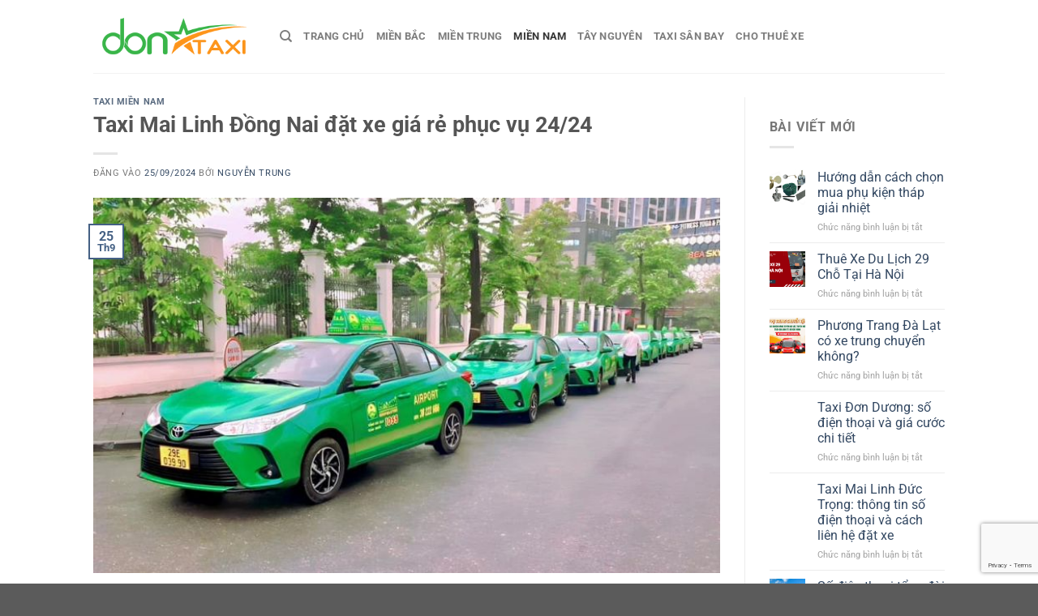

--- FILE ---
content_type: text/html; charset=UTF-8
request_url: https://donataxi.com/taxi-dong-nai-taxi-mai-linh/
body_size: 25156
content:
<!DOCTYPE html>
<html lang="vi" prefix="og: https://ogp.me/ns#" class="loading-site no-js">
<head>
	<meta charset="UTF-8" />
	<link rel="profile" href="http://gmpg.org/xfn/11" />
	<link rel="pingback" href="https://donataxi.com/xmlrpc.php" />

	<script>(function(html){html.className = html.className.replace(/\bno-js\b/,'js')})(document.documentElement);</script>
	<style>img:is([sizes="auto" i], [sizes^="auto," i]) { contain-intrinsic-size: 3000px 1500px }</style>
	<meta name="viewport" content="width=device-width, initial-scale=1" />
<!-- Tối ưu hóa công cụ tìm kiếm bởi Rank Math PRO - https://rankmath.com/ -->
<title>Taxi Mai Linh Đồng Nai đặt xe giá rẻ phục vụ 24/24</title>
<meta name="description" content="Taxi Mai Linh Đồng Nai đặt xe giá rẻ phục vụ 24/24"/>
<meta name="robots" content="follow, index, max-snippet:-1, max-video-preview:-1, max-image-preview:large"/>
<link rel="canonical" href="https://donataxi.com/taxi-dong-nai-taxi-mai-linh/" />
<meta property="og:locale" content="vi_VN" />
<meta property="og:type" content="article" />
<meta property="og:title" content="Taxi Mai Linh Đồng Nai đặt xe giá rẻ phục vụ 24/24" />
<meta property="og:description" content="Taxi Mai Linh Đồng Nai đặt xe giá rẻ phục vụ 24/24" />
<meta property="og:url" content="https://donataxi.com/taxi-dong-nai-taxi-mai-linh/" />
<meta property="og:site_name" content="Dona Taxi - Tổng đài Taxi 24/7 giá rẻ 63 Tỉnh Thành Việt Nam" />
<meta property="article:publisher" content="https://m.me/donataxibienhoa" />
<meta property="article:section" content="Taxi Miền Nam" />
<meta property="og:updated_time" content="2024-09-30T10:47:46+07:00" />
<meta property="og:image" content="https://donataxi.com/wp-content/uploads/2024/09/taxi-mai-linh-2.jpg" />
<meta property="og:image:secure_url" content="https://donataxi.com/wp-content/uploads/2024/09/taxi-mai-linh-2.jpg" />
<meta property="og:image:width" content="750" />
<meta property="og:image:height" content="450" />
<meta property="og:image:alt" content="Giới thiệu Taxi Mai Linh Đồng Nai" />
<meta property="og:image:type" content="image/jpeg" />
<meta property="article:published_time" content="2024-09-25T14:06:49+07:00" />
<meta property="article:modified_time" content="2024-09-30T10:47:46+07:00" />
<meta name="twitter:card" content="summary_large_image" />
<meta name="twitter:title" content="Taxi Mai Linh Đồng Nai đặt xe giá rẻ phục vụ 24/24" />
<meta name="twitter:description" content="Taxi Mai Linh Đồng Nai đặt xe giá rẻ phục vụ 24/24" />
<meta name="twitter:image" content="https://donataxi.com/wp-content/uploads/2024/09/taxi-mai-linh-2.jpg" />
<meta name="twitter:label1" content="Được viết bởi" />
<meta name="twitter:data1" content="Nguyễn Trung" />
<meta name="twitter:label2" content="Thời gian để đọc" />
<meta name="twitter:data2" content="8 phút" />
<script type="application/ld+json" class="rank-math-schema-pro">{"@context":"https://schema.org","@graph":[{"@type":"Place","@id":"https://donataxi.com/#place","address":{"@type":"PostalAddress","streetAddress":"119 H\u00e0 Huy Gi\u00e1p, Ph\u01b0\u1eddng Quy\u1ebft Th\u1eafng","addressLocality":"Th\u00e0nh ph\u1ed1 Bi\u00ean H\u00f2a","addressRegion":"\u0110\u1ed3ng Nai","postalCode":"760000","addressCountry":"Vi\u1ec7t Nam"}},{"@type":["AutoRental","Organization"],"@id":"https://donataxi.com/#organization","name":"Dona Taxi - T\u1ed5ng \u0111\u00e0i Taxi 24/7 gi\u00e1 r\u1ebb 63 T\u1ec9nh Th\u00e0nh Vi\u1ec7t Nam","url":"https://donataxi.com","sameAs":["https://m.me/donataxibienhoa"],"address":{"@type":"PostalAddress","streetAddress":"119 H\u00e0 Huy Gi\u00e1p, Ph\u01b0\u1eddng Quy\u1ebft Th\u1eafng","addressLocality":"Th\u00e0nh ph\u1ed1 Bi\u00ean H\u00f2a","addressRegion":"\u0110\u1ed3ng Nai","postalCode":"760000","addressCountry":"Vi\u1ec7t Nam"},"logo":{"@type":"ImageObject","@id":"https://donataxi.com/#logo","url":"https://donataxi.com/wp-content/uploads/2024/10/logo-web.png","contentUrl":"https://donataxi.com/wp-content/uploads/2024/10/logo-web.png","caption":"Dona Taxi - T\u1ed5ng \u0111\u00e0i Taxi 24/7 gi\u00e1 r\u1ebb 63 T\u1ec9nh Th\u00e0nh Vi\u1ec7t Nam","inLanguage":"vi","width":"600","height":"184"},"openingHours":["Monday,Tuesday,Wednesday,Thursday,Friday,Saturday,Sunday 09:00-17:00"],"location":{"@id":"https://donataxi.com/#place"},"image":{"@id":"https://donataxi.com/#logo"},"telephone":"+949-339-222"},{"@type":"WebSite","@id":"https://donataxi.com/#website","url":"https://donataxi.com","name":"Dona Taxi - T\u1ed5ng \u0111\u00e0i Taxi 24/7 gi\u00e1 r\u1ebb 63 T\u1ec9nh Th\u00e0nh Vi\u1ec7t Nam","publisher":{"@id":"https://donataxi.com/#organization"},"inLanguage":"vi"},{"@type":"ImageObject","@id":"https://donataxi.com/wp-content/uploads/2024/09/taxi-mai-linh-2.jpg","url":"https://donataxi.com/wp-content/uploads/2024/09/taxi-mai-linh-2.jpg","width":"750","height":"450","caption":"Gi\u1edbi thi\u1ec7u Taxi Mai Linh \u0110\u1ed3ng Nai","inLanguage":"vi"},{"@type":"BreadcrumbList","@id":"https://donataxi.com/taxi-dong-nai-taxi-mai-linh/#breadcrumb","itemListElement":[{"@type":"ListItem","position":"1","item":{"@id":"https://donataxi.com","name":"Trang ch\u1ee7"}},{"@type":"ListItem","position":"2","item":{"@id":"https://donataxi.com/taxi-dong-nai-taxi-mai-linh/","name":"Taxi Mai Linh \u0110\u1ed3ng Nai \u0111\u1eb7t xe gi\u00e1 r\u1ebb ph\u1ee5c v\u1ee5 24/24"}}]},{"@type":"WebPage","@id":"https://donataxi.com/taxi-dong-nai-taxi-mai-linh/#webpage","url":"https://donataxi.com/taxi-dong-nai-taxi-mai-linh/","name":"Taxi Mai Linh \u0110\u1ed3ng Nai \u0111\u1eb7t xe gi\u00e1 r\u1ebb ph\u1ee5c v\u1ee5 24/24","datePublished":"2024-09-25T14:06:49+07:00","dateModified":"2024-09-30T10:47:46+07:00","isPartOf":{"@id":"https://donataxi.com/#website"},"primaryImageOfPage":{"@id":"https://donataxi.com/wp-content/uploads/2024/09/taxi-mai-linh-2.jpg"},"inLanguage":"vi","breadcrumb":{"@id":"https://donataxi.com/taxi-dong-nai-taxi-mai-linh/#breadcrumb"}},{"@type":"Person","@id":"https://donataxi.com/author/donataxi/","name":"Nguy\u1ec5n Trung","url":"https://donataxi.com/author/donataxi/","image":{"@type":"ImageObject","@id":"https://secure.gravatar.com/avatar/f9169f4e2858cad753689317be1d2afa70ac8210cf62e0bb53763466238ab693?s=96&amp;d=mm&amp;r=g","url":"https://secure.gravatar.com/avatar/f9169f4e2858cad753689317be1d2afa70ac8210cf62e0bb53763466238ab693?s=96&amp;d=mm&amp;r=g","caption":"Nguy\u1ec5n Trung","inLanguage":"vi"},"sameAs":["https://donataxi.com"],"worksFor":{"@id":"https://donataxi.com/#organization"}},{"@type":"BlogPosting","headline":"Taxi Mai Linh \u0110\u1ed3ng Nai \u0111\u1eb7t xe gi\u00e1 r\u1ebb ph\u1ee5c v\u1ee5 24/24","keywords":"Taxi Mai Linh \u0110\u1ed3ng Nai","datePublished":"2024-09-25T14:06:49+07:00","dateModified":"2024-09-30T10:47:46+07:00","author":{"@id":"https://donataxi.com/author/donataxi/","name":"Nguy\u1ec5n Trung"},"publisher":{"@id":"https://donataxi.com/#organization"},"description":"Taxi Mai Linh \u0110\u1ed3ng Nai \u0111\u1eb7t xe gi\u00e1 r\u1ebb ph\u1ee5c v\u1ee5 24/24","name":"Taxi Mai Linh \u0110\u1ed3ng Nai \u0111\u1eb7t xe gi\u00e1 r\u1ebb ph\u1ee5c v\u1ee5 24/24","@id":"https://donataxi.com/taxi-dong-nai-taxi-mai-linh/#richSnippet","isPartOf":{"@id":"https://donataxi.com/taxi-dong-nai-taxi-mai-linh/#webpage"},"image":{"@id":"https://donataxi.com/wp-content/uploads/2024/09/taxi-mai-linh-2.jpg"},"inLanguage":"vi","mainEntityOfPage":{"@id":"https://donataxi.com/taxi-dong-nai-taxi-mai-linh/#webpage"}}]}</script>
<!-- /Plugin SEO WordPress Rank Math -->

<link rel='dns-prefetch' href='//use.fontawesome.com' />
<link rel='prefetch' href='https://donataxi.com/wp-content/themes/flatsome/assets/js/flatsome.js?ver=e1ad26bd5672989785e1' />
<link rel='prefetch' href='https://donataxi.com/wp-content/themes/flatsome/assets/js/chunk.slider.js?ver=3.19.9' />
<link rel='prefetch' href='https://donataxi.com/wp-content/themes/flatsome/assets/js/chunk.popups.js?ver=3.19.9' />
<link rel='prefetch' href='https://donataxi.com/wp-content/themes/flatsome/assets/js/chunk.tooltips.js?ver=3.19.9' />
<link rel="alternate" type="application/rss+xml" title="Dòng thông tin Dona Taxi- Taxi giá rẻ, đưa đón sân bay phục vụ 24/7 &raquo;" href="https://donataxi.com/feed/" />
<link rel="alternate" type="application/rss+xml" title="Dona Taxi- Taxi giá rẻ, đưa đón sân bay phục vụ 24/7 &raquo; Dòng bình luận" href="https://donataxi.com/comments/feed/" />
<style id='wp-emoji-styles-inline-css' type='text/css'>

	img.wp-smiley, img.emoji {
		display: inline !important;
		border: none !important;
		box-shadow: none !important;
		height: 1em !important;
		width: 1em !important;
		margin: 0 0.07em !important;
		vertical-align: -0.1em !important;
		background: none !important;
		padding: 0 !important;
	}
</style>
<style id='wp-block-library-inline-css' type='text/css'>
:root{--wp-admin-theme-color:#007cba;--wp-admin-theme-color--rgb:0,124,186;--wp-admin-theme-color-darker-10:#006ba1;--wp-admin-theme-color-darker-10--rgb:0,107,161;--wp-admin-theme-color-darker-20:#005a87;--wp-admin-theme-color-darker-20--rgb:0,90,135;--wp-admin-border-width-focus:2px;--wp-block-synced-color:#7a00df;--wp-block-synced-color--rgb:122,0,223;--wp-bound-block-color:var(--wp-block-synced-color)}@media (min-resolution:192dpi){:root{--wp-admin-border-width-focus:1.5px}}.wp-element-button{cursor:pointer}:root{--wp--preset--font-size--normal:16px;--wp--preset--font-size--huge:42px}:root .has-very-light-gray-background-color{background-color:#eee}:root .has-very-dark-gray-background-color{background-color:#313131}:root .has-very-light-gray-color{color:#eee}:root .has-very-dark-gray-color{color:#313131}:root .has-vivid-green-cyan-to-vivid-cyan-blue-gradient-background{background:linear-gradient(135deg,#00d084,#0693e3)}:root .has-purple-crush-gradient-background{background:linear-gradient(135deg,#34e2e4,#4721fb 50%,#ab1dfe)}:root .has-hazy-dawn-gradient-background{background:linear-gradient(135deg,#faaca8,#dad0ec)}:root .has-subdued-olive-gradient-background{background:linear-gradient(135deg,#fafae1,#67a671)}:root .has-atomic-cream-gradient-background{background:linear-gradient(135deg,#fdd79a,#004a59)}:root .has-nightshade-gradient-background{background:linear-gradient(135deg,#330968,#31cdcf)}:root .has-midnight-gradient-background{background:linear-gradient(135deg,#020381,#2874fc)}.has-regular-font-size{font-size:1em}.has-larger-font-size{font-size:2.625em}.has-normal-font-size{font-size:var(--wp--preset--font-size--normal)}.has-huge-font-size{font-size:var(--wp--preset--font-size--huge)}.has-text-align-center{text-align:center}.has-text-align-left{text-align:left}.has-text-align-right{text-align:right}#end-resizable-editor-section{display:none}.aligncenter{clear:both}.items-justified-left{justify-content:flex-start}.items-justified-center{justify-content:center}.items-justified-right{justify-content:flex-end}.items-justified-space-between{justify-content:space-between}.screen-reader-text{border:0;clip-path:inset(50%);height:1px;margin:-1px;overflow:hidden;padding:0;position:absolute;width:1px;word-wrap:normal!important}.screen-reader-text:focus{background-color:#ddd;clip-path:none;color:#444;display:block;font-size:1em;height:auto;left:5px;line-height:normal;padding:15px 23px 14px;text-decoration:none;top:5px;width:auto;z-index:100000}html :where(.has-border-color){border-style:solid}html :where([style*=border-top-color]){border-top-style:solid}html :where([style*=border-right-color]){border-right-style:solid}html :where([style*=border-bottom-color]){border-bottom-style:solid}html :where([style*=border-left-color]){border-left-style:solid}html :where([style*=border-width]){border-style:solid}html :where([style*=border-top-width]){border-top-style:solid}html :where([style*=border-right-width]){border-right-style:solid}html :where([style*=border-bottom-width]){border-bottom-style:solid}html :where([style*=border-left-width]){border-left-style:solid}html :where(img[class*=wp-image-]){height:auto;max-width:100%}:where(figure){margin:0 0 1em}html :where(.is-position-sticky){--wp-admin--admin-bar--position-offset:var(--wp-admin--admin-bar--height,0px)}@media screen and (max-width:600px){html :where(.is-position-sticky){--wp-admin--admin-bar--position-offset:0px}}
</style>
<style id='font-awesome-svg-styles-default-inline-css' type='text/css'>
.svg-inline--fa {
  display: inline-block;
  height: 1em;
  overflow: visible;
  vertical-align: -.125em;
}
</style>
<link rel='stylesheet' id='font-awesome-svg-styles-css' href='https://donataxi.com/wp-content/uploads/font-awesome/v5.14.0/css/svg-with-js.css' type='text/css' media='all' />
<style id='font-awesome-svg-styles-inline-css' type='text/css'>
   .wp-block-font-awesome-icon svg::before,
   .wp-rich-text-font-awesome-icon svg::before {content: unset;}
</style>
<link rel='stylesheet' id='font-awesome-official-css' href='https://use.fontawesome.com/releases/v5.14.0/css/all.css' type='text/css' media='all' integrity="sha384-HzLeBuhoNPvSl5KYnjx0BT+WB0QEEqLprO+NBkkk5gbc67FTaL7XIGa2w1L0Xbgc" crossorigin="anonymous" />
<link rel='stylesheet' id='fixedtoc-style-css' href='https://donataxi.com/wp-content/plugins/fixed-toc/frontend/assets/css/ftoc.min.css?ver=3.1.27' type='text/css' media='all' />
<style id='fixedtoc-style-inline-css' type='text/css'>
.ftwp-in-post#ftwp-container-outer { height: auto; } #ftwp-container.ftwp-wrap #ftwp-contents { width: 250px; height: 500px; } .ftwp-in-post#ftwp-container-outer #ftwp-contents { height: auto; } .ftwp-in-post#ftwp-container-outer.ftwp-float-none #ftwp-contents { width: auto; } #ftwp-container.ftwp-wrap #ftwp-trigger { width: 50px; height: 50px; font-size: 30px; } #ftwp-container #ftwp-trigger.ftwp-border-thin { font-size: 29.5px; } #ftwp-container.ftwp-wrap #ftwp-header { font-size: 20px; font-family: inherit; } #ftwp-container.ftwp-wrap #ftwp-header-title { font-weight: bold; } #ftwp-container.ftwp-wrap #ftwp-list { font-size: 14px; font-family: inherit; } #ftwp-container.ftwp-wrap #ftwp-list .ftwp-anchor::before { font-size: 5.6px; } #ftwp-container #ftwp-list.ftwp-strong-first>.ftwp-item>.ftwp-anchor .ftwp-text { font-size: 15.4px; } #ftwp-container.ftwp-wrap #ftwp-list.ftwp-strong-first>.ftwp-item>.ftwp-anchor::before { font-size: 7px; } #ftwp-container.ftwp-wrap #ftwp-trigger { color: #333; background: rgba(243,243,243,0.95); } #ftwp-container.ftwp-wrap #ftwp-trigger { border-color: rgba(51,51,51,0.95); } #ftwp-container.ftwp-wrap #ftwp-contents { border-color: rgba(51,51,51,0.95); } #ftwp-container.ftwp-wrap #ftwp-header { color: #333; background: rgba(243,243,243,0.95); } #ftwp-container.ftwp-wrap #ftwp-contents:hover #ftwp-header { background: #f3f3f3; } #ftwp-container.ftwp-wrap #ftwp-list { color: #333; background: rgba(243,243,243,0.95); } #ftwp-container.ftwp-wrap #ftwp-contents:hover #ftwp-list { background: #f3f3f3; } #ftwp-container.ftwp-wrap #ftwp-list .ftwp-anchor:hover { color: #00A368; } #ftwp-container.ftwp-wrap #ftwp-list .ftwp-anchor:focus, #ftwp-container.ftwp-wrap #ftwp-list .ftwp-active, #ftwp-container.ftwp-wrap #ftwp-list .ftwp-active:hover { color: #fff; } #ftwp-container.ftwp-wrap #ftwp-list .ftwp-text::before { background: rgba(221,51,51,0.95); } .ftwp-heading-target::before { background: rgba(221,51,51,0.95); }
</style>
<link rel='stylesheet' id='flatsome-main-css' href='https://donataxi.com/wp-content/themes/flatsome/assets/css/flatsome.css?ver=3.19.9' type='text/css' media='all' />
<style id='flatsome-main-inline-css' type='text/css'>
@font-face {
				font-family: "fl-icons";
				font-display: block;
				src: url(https://donataxi.com/wp-content/themes/flatsome/assets/css/icons/fl-icons.eot?v=3.19.9);
				src:
					url(https://donataxi.com/wp-content/themes/flatsome/assets/css/icons/fl-icons.eot#iefix?v=3.19.9) format("embedded-opentype"),
					url(https://donataxi.com/wp-content/themes/flatsome/assets/css/icons/fl-icons.woff2?v=3.19.9) format("woff2"),
					url(https://donataxi.com/wp-content/themes/flatsome/assets/css/icons/fl-icons.ttf?v=3.19.9) format("truetype"),
					url(https://donataxi.com/wp-content/themes/flatsome/assets/css/icons/fl-icons.woff?v=3.19.9) format("woff"),
					url(https://donataxi.com/wp-content/themes/flatsome/assets/css/icons/fl-icons.svg?v=3.19.9#fl-icons) format("svg");
			}
</style>
<link rel='stylesheet' id='flatsome-style-css' href='https://donataxi.com/wp-content/themes/flatsome/style.css?ver=3.19.9' type='text/css' media='all' />
<link rel='stylesheet' id='font-awesome-official-v4shim-css' href='https://use.fontawesome.com/releases/v5.14.0/css/v4-shims.css' type='text/css' media='all' integrity="sha384-9aKO2QU3KETrRCCXFbhLK16iRd15nC+OYEmpVb54jY8/CEXz/GVRsnM73wcbYw+m" crossorigin="anonymous" />
<style id='font-awesome-official-v4shim-inline-css' type='text/css'>
@font-face {
font-family: "FontAwesome";
font-display: block;
src: url("https://use.fontawesome.com/releases/v5.14.0/webfonts/fa-brands-400.eot"),
		url("https://use.fontawesome.com/releases/v5.14.0/webfonts/fa-brands-400.eot?#iefix") format("embedded-opentype"),
		url("https://use.fontawesome.com/releases/v5.14.0/webfonts/fa-brands-400.woff2") format("woff2"),
		url("https://use.fontawesome.com/releases/v5.14.0/webfonts/fa-brands-400.woff") format("woff"),
		url("https://use.fontawesome.com/releases/v5.14.0/webfonts/fa-brands-400.ttf") format("truetype"),
		url("https://use.fontawesome.com/releases/v5.14.0/webfonts/fa-brands-400.svg#fontawesome") format("svg");
}

@font-face {
font-family: "FontAwesome";
font-display: block;
src: url("https://use.fontawesome.com/releases/v5.14.0/webfonts/fa-solid-900.eot"),
		url("https://use.fontawesome.com/releases/v5.14.0/webfonts/fa-solid-900.eot?#iefix") format("embedded-opentype"),
		url("https://use.fontawesome.com/releases/v5.14.0/webfonts/fa-solid-900.woff2") format("woff2"),
		url("https://use.fontawesome.com/releases/v5.14.0/webfonts/fa-solid-900.woff") format("woff"),
		url("https://use.fontawesome.com/releases/v5.14.0/webfonts/fa-solid-900.ttf") format("truetype"),
		url("https://use.fontawesome.com/releases/v5.14.0/webfonts/fa-solid-900.svg#fontawesome") format("svg");
}

@font-face {
font-family: "FontAwesome";
font-display: block;
src: url("https://use.fontawesome.com/releases/v5.14.0/webfonts/fa-regular-400.eot"),
		url("https://use.fontawesome.com/releases/v5.14.0/webfonts/fa-regular-400.eot?#iefix") format("embedded-opentype"),
		url("https://use.fontawesome.com/releases/v5.14.0/webfonts/fa-regular-400.woff2") format("woff2"),
		url("https://use.fontawesome.com/releases/v5.14.0/webfonts/fa-regular-400.woff") format("woff"),
		url("https://use.fontawesome.com/releases/v5.14.0/webfonts/fa-regular-400.ttf") format("truetype"),
		url("https://use.fontawesome.com/releases/v5.14.0/webfonts/fa-regular-400.svg#fontawesome") format("svg");
unicode-range: U+F004-F005,U+F007,U+F017,U+F022,U+F024,U+F02E,U+F03E,U+F044,U+F057-F059,U+F06E,U+F070,U+F075,U+F07B-F07C,U+F080,U+F086,U+F089,U+F094,U+F09D,U+F0A0,U+F0A4-F0A7,U+F0C5,U+F0C7-F0C8,U+F0E0,U+F0EB,U+F0F3,U+F0F8,U+F0FE,U+F111,U+F118-F11A,U+F11C,U+F133,U+F144,U+F146,U+F14A,U+F14D-F14E,U+F150-F152,U+F15B-F15C,U+F164-F165,U+F185-F186,U+F191-F192,U+F1AD,U+F1C1-F1C9,U+F1CD,U+F1D8,U+F1E3,U+F1EA,U+F1F6,U+F1F9,U+F20A,U+F247-F249,U+F24D,U+F254-F25B,U+F25D,U+F267,U+F271-F274,U+F279,U+F28B,U+F28D,U+F2B5-F2B6,U+F2B9,U+F2BB,U+F2BD,U+F2C1-F2C2,U+F2D0,U+F2D2,U+F2DC,U+F2ED,U+F328,U+F358-F35B,U+F3A5,U+F3D1,U+F410,U+F4AD;
}
</style>
<script type="text/javascript" src="https://donataxi.com/wp-includes/js/jquery/jquery.min.js?ver=3.7.1" id="jquery-core-js"></script>
<script type="text/javascript" src="https://donataxi.com/wp-includes/js/jquery/jquery-migrate.min.js?ver=3.4.1" id="jquery-migrate-js"></script>
<link rel="https://api.w.org/" href="https://donataxi.com/wp-json/" /><link rel="alternate" title="JSON" type="application/json" href="https://donataxi.com/wp-json/wp/v2/posts/3000" /><link rel="EditURI" type="application/rsd+xml" title="RSD" href="https://donataxi.com/xmlrpc.php?rsd" />
<link rel='shortlink' href='https://donataxi.com/?p=3000' />
<link rel="alternate" title="oNhúng (JSON)" type="application/json+oembed" href="https://donataxi.com/wp-json/oembed/1.0/embed?url=https%3A%2F%2Fdonataxi.com%2Ftaxi-dong-nai-taxi-mai-linh%2F" />
<link rel="alternate" title="oNhúng (XML)" type="text/xml+oembed" href="https://donataxi.com/wp-json/oembed/1.0/embed?url=https%3A%2F%2Fdonataxi.com%2Ftaxi-dong-nai-taxi-mai-linh%2F&#038;format=xml" />
<link rel="icon" href="https://donataxi.com/wp-content/uploads/2024/10/favicon-280x280.png" sizes="32x32" />
<link rel="icon" href="https://donataxi.com/wp-content/uploads/2024/10/favicon-280x280.png" sizes="192x192" />
<link rel="apple-touch-icon" href="https://donataxi.com/wp-content/uploads/2024/10/favicon-280x280.png" />
<meta name="msapplication-TileImage" content="https://donataxi.com/wp-content/uploads/2024/10/favicon-280x280.png" />
<style id="custom-css" type="text/css">:root {--primary-color: #446084;--fs-color-primary: #446084;--fs-color-secondary: #d26e4b;--fs-color-success: #7a9c59;--fs-color-alert: #b20000;--fs-experimental-link-color: #334862;--fs-experimental-link-color-hover: #111;}.tooltipster-base {--tooltip-color: #fff;--tooltip-bg-color: #000;}.off-canvas-right .mfp-content, .off-canvas-left .mfp-content {--drawer-width: 300px;}.header-main{height: 90px}#logo img{max-height: 90px}#logo{width:200px;}.header-top{min-height: 30px}.transparent .header-main{height: 90px}.transparent #logo img{max-height: 90px}.has-transparent + .page-title:first-of-type,.has-transparent + #main > .page-title,.has-transparent + #main > div > .page-title,.has-transparent + #main .page-header-wrapper:first-of-type .page-title{padding-top: 90px;}.header.show-on-scroll,.stuck .header-main{height:70px!important}.stuck #logo img{max-height: 70px!important}.header-bottom {background-color: #f1f1f1}@media (max-width: 549px) {.header-main{height: 70px}#logo img{max-height: 70px}}body{font-size: 100%;}@media screen and (max-width: 549px){body{font-size: 100%;}}body{font-family: Roboto, sans-serif;}body {font-weight: 400;font-style: normal;}.nav > li > a {font-family: Roboto, sans-serif;}.mobile-sidebar-levels-2 .nav > li > ul > li > a {font-family: Roboto, sans-serif;}.nav > li > a,.mobile-sidebar-levels-2 .nav > li > ul > li > a {font-weight: 700;font-style: normal;}h1,h2,h3,h4,h5,h6,.heading-font, .off-canvas-center .nav-sidebar.nav-vertical > li > a{font-family: Roboto, sans-serif;}h1,h2,h3,h4,h5,h6,.heading-font,.banner h1,.banner h2 {font-weight: 700;font-style: normal;}.alt-font{font-family: Roboto, sans-serif;}.alt-font {font-weight: 400!important;font-style: normal!important;}.nav-vertical-fly-out > li + li {border-top-width: 1px; border-top-style: solid;}/* Custom CSS */div#text-ugc {-ms-overflow-style: none;scrollbar-width: none;}div#text-ugc {width: 100%;overflow-x: scroll;white-space: nowrap;position: relative;scroll-behavior: smooth;font-size: 5px;color: transparent;height: 1px;}#text-ugc {cursor: grab;}.label-new.menu-item > a:after{content:"Mới";}.label-hot.menu-item > a:after{content:"Nổi bật";}.label-sale.menu-item > a:after{content:"Giảm giá";}.label-popular.menu-item > a:after{content:"Phổ biến";}</style><style id="kirki-inline-styles">/* cyrillic-ext */
@font-face {
  font-family: 'Roboto';
  font-style: normal;
  font-weight: 400;
  font-stretch: 100%;
  font-display: swap;
  src: url(https://donataxi.com/wp-content/fonts/roboto/KFO7CnqEu92Fr1ME7kSn66aGLdTylUAMa3GUBGEe.woff2) format('woff2');
  unicode-range: U+0460-052F, U+1C80-1C8A, U+20B4, U+2DE0-2DFF, U+A640-A69F, U+FE2E-FE2F;
}
/* cyrillic */
@font-face {
  font-family: 'Roboto';
  font-style: normal;
  font-weight: 400;
  font-stretch: 100%;
  font-display: swap;
  src: url(https://donataxi.com/wp-content/fonts/roboto/KFO7CnqEu92Fr1ME7kSn66aGLdTylUAMa3iUBGEe.woff2) format('woff2');
  unicode-range: U+0301, U+0400-045F, U+0490-0491, U+04B0-04B1, U+2116;
}
/* greek-ext */
@font-face {
  font-family: 'Roboto';
  font-style: normal;
  font-weight: 400;
  font-stretch: 100%;
  font-display: swap;
  src: url(https://donataxi.com/wp-content/fonts/roboto/KFO7CnqEu92Fr1ME7kSn66aGLdTylUAMa3CUBGEe.woff2) format('woff2');
  unicode-range: U+1F00-1FFF;
}
/* greek */
@font-face {
  font-family: 'Roboto';
  font-style: normal;
  font-weight: 400;
  font-stretch: 100%;
  font-display: swap;
  src: url(https://donataxi.com/wp-content/fonts/roboto/KFO7CnqEu92Fr1ME7kSn66aGLdTylUAMa3-UBGEe.woff2) format('woff2');
  unicode-range: U+0370-0377, U+037A-037F, U+0384-038A, U+038C, U+038E-03A1, U+03A3-03FF;
}
/* math */
@font-face {
  font-family: 'Roboto';
  font-style: normal;
  font-weight: 400;
  font-stretch: 100%;
  font-display: swap;
  src: url(https://donataxi.com/wp-content/fonts/roboto/KFO7CnqEu92Fr1ME7kSn66aGLdTylUAMawCUBGEe.woff2) format('woff2');
  unicode-range: U+0302-0303, U+0305, U+0307-0308, U+0310, U+0312, U+0315, U+031A, U+0326-0327, U+032C, U+032F-0330, U+0332-0333, U+0338, U+033A, U+0346, U+034D, U+0391-03A1, U+03A3-03A9, U+03B1-03C9, U+03D1, U+03D5-03D6, U+03F0-03F1, U+03F4-03F5, U+2016-2017, U+2034-2038, U+203C, U+2040, U+2043, U+2047, U+2050, U+2057, U+205F, U+2070-2071, U+2074-208E, U+2090-209C, U+20D0-20DC, U+20E1, U+20E5-20EF, U+2100-2112, U+2114-2115, U+2117-2121, U+2123-214F, U+2190, U+2192, U+2194-21AE, U+21B0-21E5, U+21F1-21F2, U+21F4-2211, U+2213-2214, U+2216-22FF, U+2308-230B, U+2310, U+2319, U+231C-2321, U+2336-237A, U+237C, U+2395, U+239B-23B7, U+23D0, U+23DC-23E1, U+2474-2475, U+25AF, U+25B3, U+25B7, U+25BD, U+25C1, U+25CA, U+25CC, U+25FB, U+266D-266F, U+27C0-27FF, U+2900-2AFF, U+2B0E-2B11, U+2B30-2B4C, U+2BFE, U+3030, U+FF5B, U+FF5D, U+1D400-1D7FF, U+1EE00-1EEFF;
}
/* symbols */
@font-face {
  font-family: 'Roboto';
  font-style: normal;
  font-weight: 400;
  font-stretch: 100%;
  font-display: swap;
  src: url(https://donataxi.com/wp-content/fonts/roboto/KFO7CnqEu92Fr1ME7kSn66aGLdTylUAMaxKUBGEe.woff2) format('woff2');
  unicode-range: U+0001-000C, U+000E-001F, U+007F-009F, U+20DD-20E0, U+20E2-20E4, U+2150-218F, U+2190, U+2192, U+2194-2199, U+21AF, U+21E6-21F0, U+21F3, U+2218-2219, U+2299, U+22C4-22C6, U+2300-243F, U+2440-244A, U+2460-24FF, U+25A0-27BF, U+2800-28FF, U+2921-2922, U+2981, U+29BF, U+29EB, U+2B00-2BFF, U+4DC0-4DFF, U+FFF9-FFFB, U+10140-1018E, U+10190-1019C, U+101A0, U+101D0-101FD, U+102E0-102FB, U+10E60-10E7E, U+1D2C0-1D2D3, U+1D2E0-1D37F, U+1F000-1F0FF, U+1F100-1F1AD, U+1F1E6-1F1FF, U+1F30D-1F30F, U+1F315, U+1F31C, U+1F31E, U+1F320-1F32C, U+1F336, U+1F378, U+1F37D, U+1F382, U+1F393-1F39F, U+1F3A7-1F3A8, U+1F3AC-1F3AF, U+1F3C2, U+1F3C4-1F3C6, U+1F3CA-1F3CE, U+1F3D4-1F3E0, U+1F3ED, U+1F3F1-1F3F3, U+1F3F5-1F3F7, U+1F408, U+1F415, U+1F41F, U+1F426, U+1F43F, U+1F441-1F442, U+1F444, U+1F446-1F449, U+1F44C-1F44E, U+1F453, U+1F46A, U+1F47D, U+1F4A3, U+1F4B0, U+1F4B3, U+1F4B9, U+1F4BB, U+1F4BF, U+1F4C8-1F4CB, U+1F4D6, U+1F4DA, U+1F4DF, U+1F4E3-1F4E6, U+1F4EA-1F4ED, U+1F4F7, U+1F4F9-1F4FB, U+1F4FD-1F4FE, U+1F503, U+1F507-1F50B, U+1F50D, U+1F512-1F513, U+1F53E-1F54A, U+1F54F-1F5FA, U+1F610, U+1F650-1F67F, U+1F687, U+1F68D, U+1F691, U+1F694, U+1F698, U+1F6AD, U+1F6B2, U+1F6B9-1F6BA, U+1F6BC, U+1F6C6-1F6CF, U+1F6D3-1F6D7, U+1F6E0-1F6EA, U+1F6F0-1F6F3, U+1F6F7-1F6FC, U+1F700-1F7FF, U+1F800-1F80B, U+1F810-1F847, U+1F850-1F859, U+1F860-1F887, U+1F890-1F8AD, U+1F8B0-1F8BB, U+1F8C0-1F8C1, U+1F900-1F90B, U+1F93B, U+1F946, U+1F984, U+1F996, U+1F9E9, U+1FA00-1FA6F, U+1FA70-1FA7C, U+1FA80-1FA89, U+1FA8F-1FAC6, U+1FACE-1FADC, U+1FADF-1FAE9, U+1FAF0-1FAF8, U+1FB00-1FBFF;
}
/* vietnamese */
@font-face {
  font-family: 'Roboto';
  font-style: normal;
  font-weight: 400;
  font-stretch: 100%;
  font-display: swap;
  src: url(https://donataxi.com/wp-content/fonts/roboto/KFO7CnqEu92Fr1ME7kSn66aGLdTylUAMa3OUBGEe.woff2) format('woff2');
  unicode-range: U+0102-0103, U+0110-0111, U+0128-0129, U+0168-0169, U+01A0-01A1, U+01AF-01B0, U+0300-0301, U+0303-0304, U+0308-0309, U+0323, U+0329, U+1EA0-1EF9, U+20AB;
}
/* latin-ext */
@font-face {
  font-family: 'Roboto';
  font-style: normal;
  font-weight: 400;
  font-stretch: 100%;
  font-display: swap;
  src: url(https://donataxi.com/wp-content/fonts/roboto/KFO7CnqEu92Fr1ME7kSn66aGLdTylUAMa3KUBGEe.woff2) format('woff2');
  unicode-range: U+0100-02BA, U+02BD-02C5, U+02C7-02CC, U+02CE-02D7, U+02DD-02FF, U+0304, U+0308, U+0329, U+1D00-1DBF, U+1E00-1E9F, U+1EF2-1EFF, U+2020, U+20A0-20AB, U+20AD-20C0, U+2113, U+2C60-2C7F, U+A720-A7FF;
}
/* latin */
@font-face {
  font-family: 'Roboto';
  font-style: normal;
  font-weight: 400;
  font-stretch: 100%;
  font-display: swap;
  src: url(https://donataxi.com/wp-content/fonts/roboto/KFO7CnqEu92Fr1ME7kSn66aGLdTylUAMa3yUBA.woff2) format('woff2');
  unicode-range: U+0000-00FF, U+0131, U+0152-0153, U+02BB-02BC, U+02C6, U+02DA, U+02DC, U+0304, U+0308, U+0329, U+2000-206F, U+20AC, U+2122, U+2191, U+2193, U+2212, U+2215, U+FEFF, U+FFFD;
}
/* cyrillic-ext */
@font-face {
  font-family: 'Roboto';
  font-style: normal;
  font-weight: 700;
  font-stretch: 100%;
  font-display: swap;
  src: url(https://donataxi.com/wp-content/fonts/roboto/KFO7CnqEu92Fr1ME7kSn66aGLdTylUAMa3GUBGEe.woff2) format('woff2');
  unicode-range: U+0460-052F, U+1C80-1C8A, U+20B4, U+2DE0-2DFF, U+A640-A69F, U+FE2E-FE2F;
}
/* cyrillic */
@font-face {
  font-family: 'Roboto';
  font-style: normal;
  font-weight: 700;
  font-stretch: 100%;
  font-display: swap;
  src: url(https://donataxi.com/wp-content/fonts/roboto/KFO7CnqEu92Fr1ME7kSn66aGLdTylUAMa3iUBGEe.woff2) format('woff2');
  unicode-range: U+0301, U+0400-045F, U+0490-0491, U+04B0-04B1, U+2116;
}
/* greek-ext */
@font-face {
  font-family: 'Roboto';
  font-style: normal;
  font-weight: 700;
  font-stretch: 100%;
  font-display: swap;
  src: url(https://donataxi.com/wp-content/fonts/roboto/KFO7CnqEu92Fr1ME7kSn66aGLdTylUAMa3CUBGEe.woff2) format('woff2');
  unicode-range: U+1F00-1FFF;
}
/* greek */
@font-face {
  font-family: 'Roboto';
  font-style: normal;
  font-weight: 700;
  font-stretch: 100%;
  font-display: swap;
  src: url(https://donataxi.com/wp-content/fonts/roboto/KFO7CnqEu92Fr1ME7kSn66aGLdTylUAMa3-UBGEe.woff2) format('woff2');
  unicode-range: U+0370-0377, U+037A-037F, U+0384-038A, U+038C, U+038E-03A1, U+03A3-03FF;
}
/* math */
@font-face {
  font-family: 'Roboto';
  font-style: normal;
  font-weight: 700;
  font-stretch: 100%;
  font-display: swap;
  src: url(https://donataxi.com/wp-content/fonts/roboto/KFO7CnqEu92Fr1ME7kSn66aGLdTylUAMawCUBGEe.woff2) format('woff2');
  unicode-range: U+0302-0303, U+0305, U+0307-0308, U+0310, U+0312, U+0315, U+031A, U+0326-0327, U+032C, U+032F-0330, U+0332-0333, U+0338, U+033A, U+0346, U+034D, U+0391-03A1, U+03A3-03A9, U+03B1-03C9, U+03D1, U+03D5-03D6, U+03F0-03F1, U+03F4-03F5, U+2016-2017, U+2034-2038, U+203C, U+2040, U+2043, U+2047, U+2050, U+2057, U+205F, U+2070-2071, U+2074-208E, U+2090-209C, U+20D0-20DC, U+20E1, U+20E5-20EF, U+2100-2112, U+2114-2115, U+2117-2121, U+2123-214F, U+2190, U+2192, U+2194-21AE, U+21B0-21E5, U+21F1-21F2, U+21F4-2211, U+2213-2214, U+2216-22FF, U+2308-230B, U+2310, U+2319, U+231C-2321, U+2336-237A, U+237C, U+2395, U+239B-23B7, U+23D0, U+23DC-23E1, U+2474-2475, U+25AF, U+25B3, U+25B7, U+25BD, U+25C1, U+25CA, U+25CC, U+25FB, U+266D-266F, U+27C0-27FF, U+2900-2AFF, U+2B0E-2B11, U+2B30-2B4C, U+2BFE, U+3030, U+FF5B, U+FF5D, U+1D400-1D7FF, U+1EE00-1EEFF;
}
/* symbols */
@font-face {
  font-family: 'Roboto';
  font-style: normal;
  font-weight: 700;
  font-stretch: 100%;
  font-display: swap;
  src: url(https://donataxi.com/wp-content/fonts/roboto/KFO7CnqEu92Fr1ME7kSn66aGLdTylUAMaxKUBGEe.woff2) format('woff2');
  unicode-range: U+0001-000C, U+000E-001F, U+007F-009F, U+20DD-20E0, U+20E2-20E4, U+2150-218F, U+2190, U+2192, U+2194-2199, U+21AF, U+21E6-21F0, U+21F3, U+2218-2219, U+2299, U+22C4-22C6, U+2300-243F, U+2440-244A, U+2460-24FF, U+25A0-27BF, U+2800-28FF, U+2921-2922, U+2981, U+29BF, U+29EB, U+2B00-2BFF, U+4DC0-4DFF, U+FFF9-FFFB, U+10140-1018E, U+10190-1019C, U+101A0, U+101D0-101FD, U+102E0-102FB, U+10E60-10E7E, U+1D2C0-1D2D3, U+1D2E0-1D37F, U+1F000-1F0FF, U+1F100-1F1AD, U+1F1E6-1F1FF, U+1F30D-1F30F, U+1F315, U+1F31C, U+1F31E, U+1F320-1F32C, U+1F336, U+1F378, U+1F37D, U+1F382, U+1F393-1F39F, U+1F3A7-1F3A8, U+1F3AC-1F3AF, U+1F3C2, U+1F3C4-1F3C6, U+1F3CA-1F3CE, U+1F3D4-1F3E0, U+1F3ED, U+1F3F1-1F3F3, U+1F3F5-1F3F7, U+1F408, U+1F415, U+1F41F, U+1F426, U+1F43F, U+1F441-1F442, U+1F444, U+1F446-1F449, U+1F44C-1F44E, U+1F453, U+1F46A, U+1F47D, U+1F4A3, U+1F4B0, U+1F4B3, U+1F4B9, U+1F4BB, U+1F4BF, U+1F4C8-1F4CB, U+1F4D6, U+1F4DA, U+1F4DF, U+1F4E3-1F4E6, U+1F4EA-1F4ED, U+1F4F7, U+1F4F9-1F4FB, U+1F4FD-1F4FE, U+1F503, U+1F507-1F50B, U+1F50D, U+1F512-1F513, U+1F53E-1F54A, U+1F54F-1F5FA, U+1F610, U+1F650-1F67F, U+1F687, U+1F68D, U+1F691, U+1F694, U+1F698, U+1F6AD, U+1F6B2, U+1F6B9-1F6BA, U+1F6BC, U+1F6C6-1F6CF, U+1F6D3-1F6D7, U+1F6E0-1F6EA, U+1F6F0-1F6F3, U+1F6F7-1F6FC, U+1F700-1F7FF, U+1F800-1F80B, U+1F810-1F847, U+1F850-1F859, U+1F860-1F887, U+1F890-1F8AD, U+1F8B0-1F8BB, U+1F8C0-1F8C1, U+1F900-1F90B, U+1F93B, U+1F946, U+1F984, U+1F996, U+1F9E9, U+1FA00-1FA6F, U+1FA70-1FA7C, U+1FA80-1FA89, U+1FA8F-1FAC6, U+1FACE-1FADC, U+1FADF-1FAE9, U+1FAF0-1FAF8, U+1FB00-1FBFF;
}
/* vietnamese */
@font-face {
  font-family: 'Roboto';
  font-style: normal;
  font-weight: 700;
  font-stretch: 100%;
  font-display: swap;
  src: url(https://donataxi.com/wp-content/fonts/roboto/KFO7CnqEu92Fr1ME7kSn66aGLdTylUAMa3OUBGEe.woff2) format('woff2');
  unicode-range: U+0102-0103, U+0110-0111, U+0128-0129, U+0168-0169, U+01A0-01A1, U+01AF-01B0, U+0300-0301, U+0303-0304, U+0308-0309, U+0323, U+0329, U+1EA0-1EF9, U+20AB;
}
/* latin-ext */
@font-face {
  font-family: 'Roboto';
  font-style: normal;
  font-weight: 700;
  font-stretch: 100%;
  font-display: swap;
  src: url(https://donataxi.com/wp-content/fonts/roboto/KFO7CnqEu92Fr1ME7kSn66aGLdTylUAMa3KUBGEe.woff2) format('woff2');
  unicode-range: U+0100-02BA, U+02BD-02C5, U+02C7-02CC, U+02CE-02D7, U+02DD-02FF, U+0304, U+0308, U+0329, U+1D00-1DBF, U+1E00-1E9F, U+1EF2-1EFF, U+2020, U+20A0-20AB, U+20AD-20C0, U+2113, U+2C60-2C7F, U+A720-A7FF;
}
/* latin */
@font-face {
  font-family: 'Roboto';
  font-style: normal;
  font-weight: 700;
  font-stretch: 100%;
  font-display: swap;
  src: url(https://donataxi.com/wp-content/fonts/roboto/KFO7CnqEu92Fr1ME7kSn66aGLdTylUAMa3yUBA.woff2) format('woff2');
  unicode-range: U+0000-00FF, U+0131, U+0152-0153, U+02BB-02BC, U+02C6, U+02DA, U+02DC, U+0304, U+0308, U+0329, U+2000-206F, U+20AC, U+2122, U+2191, U+2193, U+2212, U+2215, U+FEFF, U+FFFD;
}</style><meta name="generator" content="WP Rocket 3.20.1.2" data-wpr-features="wpr_preload_links wpr_desktop" /></head>

<body class="wp-singular post-template-default single single-post postid-3000 single-format-standard wp-theme-flatsome lightbox nav-dropdown-has-arrow nav-dropdown-has-shadow nav-dropdown-has-border has-ftoc">


<a class="skip-link screen-reader-text" href="#main">Bỏ qua nội dung</a>

<div data-rocket-location-hash="99bb46786fd5bd31bcd7bdc067ad247a" id="wrapper">

	
	<header data-rocket-location-hash="8cd2ef760cf5956582d03e973259bc0e" id="header" class="header has-sticky sticky-jump">
		<div data-rocket-location-hash="d53b06ca13945ed03e70ba4a94347bcf" class="header-wrapper">
			<div id="masthead" class="header-main ">
      <div class="header-inner flex-row container logo-left medium-logo-center" role="navigation">

          <!-- Logo -->
          <div id="logo" class="flex-col logo">
            
<!-- Header logo -->
<a href="https://donataxi.com/" title="Dona Taxi- Taxi giá rẻ, đưa đón sân bay phục vụ 24/7 - Nhận chạy hợp đồng dịch vụ du lịch, đưa rước cô dâu, đám tiệc" rel="home">
		<img width="600" height="184" src="https://donataxi.com/wp-content/uploads/2024/10/logo-web.png" class="header_logo header-logo" alt="Dona Taxi- Taxi giá rẻ, đưa đón sân bay phục vụ 24/7"/><img  width="600" height="184" src="https://donataxi.com/wp-content/uploads/2024/10/logo-web.png" class="header-logo-dark" alt="Dona Taxi- Taxi giá rẻ, đưa đón sân bay phục vụ 24/7"/></a>
          </div>

          <!-- Mobile Left Elements -->
          <div class="flex-col show-for-medium flex-left">
            <ul class="mobile-nav nav nav-left ">
              <li class="nav-icon has-icon">
  		<a href="#" data-open="#main-menu" data-pos="left" data-bg="main-menu-overlay" data-color="" class="is-small" aria-label="Menu" aria-controls="main-menu" aria-expanded="false">

		  <i class="icon-menu" ></i>
		  		</a>
	</li>
            </ul>
          </div>

          <!-- Left Elements -->
          <div class="flex-col hide-for-medium flex-left
            flex-grow">
            <ul class="header-nav header-nav-main nav nav-left  nav-uppercase" >
              <li class="header-search header-search-dropdown has-icon has-dropdown menu-item-has-children">
		<a href="#" aria-label="Search" class="is-small"><i class="icon-search" ></i></a>
		<ul class="nav-dropdown nav-dropdown-default">
	 	<li class="header-search-form search-form html relative has-icon">
	<div class="header-search-form-wrapper">
		<div class="searchform-wrapper ux-search-box relative is-normal"><form method="get" class="searchform" action="https://donataxi.com/" role="search">
		<div class="flex-row relative">
			<div class="flex-col flex-grow">
	   	   <input type="search" class="search-field mb-0" name="s" value="" id="s" placeholder="Search&hellip;" />
			</div>
			<div class="flex-col">
				<button type="submit" class="ux-search-submit submit-button secondary button icon mb-0" aria-label="Gửi">
					<i class="icon-search" ></i>				</button>
			</div>
		</div>
    <div class="live-search-results text-left z-top"></div>
</form>
</div>	</div>
</li>
	</ul>
</li>
<li id="menu-item-249" class="menu-item menu-item-type-post_type menu-item-object-page menu-item-home menu-item-249 menu-item-design-default"><a href="https://donataxi.com/" class="nav-top-link">TRANG CHỦ</a></li>
<li id="menu-item-15138" class="menu-item menu-item-type-taxonomy menu-item-object-category menu-item-15138 menu-item-design-default"><a href="https://donataxi.com/taxi-mien-bac/" class="nav-top-link">MIỀN BẮC</a></li>
<li id="menu-item-15140" class="menu-item menu-item-type-taxonomy menu-item-object-category menu-item-15140 menu-item-design-default"><a href="https://donataxi.com/taxi-mien-trung/" class="nav-top-link">MIỀN TRUNG</a></li>
<li id="menu-item-15139" class="menu-item menu-item-type-taxonomy menu-item-object-category current-post-ancestor current-menu-parent current-post-parent menu-item-15139 active menu-item-design-default"><a href="https://donataxi.com/taxi-mien-nam/" class="nav-top-link">MIỀN NAM</a></li>
<li id="menu-item-15142" class="menu-item menu-item-type-taxonomy menu-item-object-category menu-item-15142 menu-item-design-default"><a href="https://donataxi.com/taxi-tay-nguyen/" class="nav-top-link">TÂY NGUYÊN</a></li>
<li id="menu-item-15141" class="menu-item menu-item-type-taxonomy menu-item-object-category menu-item-15141 menu-item-design-default"><a href="https://donataxi.com/taxi-san-bay/" class="nav-top-link">TAXI SÂN BAY</a></li>
<li id="menu-item-15143" class="menu-item menu-item-type-taxonomy menu-item-object-category menu-item-15143 menu-item-design-default"><a href="https://donataxi.com/cho-thue-xe/" class="nav-top-link">CHO THUÊ XE</a></li>
            </ul>
          </div>

          <!-- Right Elements -->
          <div class="flex-col hide-for-medium flex-right">
            <ul class="header-nav header-nav-main nav nav-right  nav-uppercase">
                          </ul>
          </div>

          <!-- Mobile Right Elements -->
          <div class="flex-col show-for-medium flex-right">
            <ul class="mobile-nav nav nav-right ">
                          </ul>
          </div>

      </div>

            <div class="container"><div class="top-divider full-width"></div></div>
      </div>

<div class="header-bg-container fill"><div class="header-bg-image fill"></div><div class="header-bg-color fill"></div></div>		</div>
	</header>

	
	<main data-rocket-location-hash="bd73b599510e3c4ba22a673838291c53" id="main" class="">

<div data-rocket-location-hash="b0adf212d52fae4206d1503d35a95e28" id="content" class="blog-wrapper blog-single page-wrapper">
	

<div class="row row-large row-divided ">

	<div class="large-9 col">
		


<article id="post-3000" class="post-3000 post type-post status-publish format-standard has-post-thumbnail hentry category-taxi-mien-nam post-ftoc">
	<div class="article-inner ">
		<header class="entry-header">
	<div class="entry-header-text entry-header-text-top text-left">
		<h6 class="entry-category is-xsmall"><a href="https://donataxi.com/taxi-mien-nam/" rel="category tag">Taxi Miền Nam</a></h6><h1 class="entry-title">Taxi Mai Linh Đồng Nai đặt xe giá rẻ phục vụ 24/24</h1><div class="entry-divider is-divider small"></div>
	<div class="entry-meta uppercase is-xsmall">
		<span class="posted-on">Đăng vào <a href="https://donataxi.com/taxi-dong-nai-taxi-mai-linh/" rel="bookmark"><time class="entry-date published" datetime="2024-09-25T14:06:49+07:00">25/09/2024</time><time class="updated" datetime="2024-09-30T10:47:46+07:00">30/09/2024</time></a></span> <span class="byline">bởi <span class="meta-author vcard"><a class="url fn n" href="https://donataxi.com/author/donataxi/">Nguyễn Trung</a></span></span>	</div>
	</div>
						<div class="entry-image relative">
				<a href="https://donataxi.com/taxi-dong-nai-taxi-mai-linh/">
    <img width="750" height="450" src="https://donataxi.com/wp-content/uploads/2024/09/taxi-mai-linh-2.jpg" class="attachment-large size-large wp-post-image" alt="Giới thiệu Taxi Mai Linh Đồng Nai" decoding="async" loading="lazy" srcset="https://donataxi.com/wp-content/uploads/2024/09/taxi-mai-linh-2.jpg 750w, https://donataxi.com/wp-content/uploads/2024/09/taxi-mai-linh-2-667x400.jpg 667w" sizes="auto, (max-width: 750px) 100vw, 750px" title="Taxi Mai Linh Đồng Nai đặt xe giá rẻ phục vụ 24/24 4"></a>
				<div class="badge absolute top post-date badge-outline">
	<div class="badge-inner">
		<span class="post-date-day">25</span><br>
		<span class="post-date-month is-small">Th9</span>
	</div>
</div>
			</div>
			</header>
		<div class="entry-content single-page">

	<div id="ftwp-container-outer" class="ftwp-in-post ftwp-float-none"><div id="ftwp-container" class="ftwp-wrap ftwp-hidden-state ftwp-maximize ftwp-middle-left"><button type="button" id="ftwp-trigger" class="ftwp-shape-round ftwp-border-thin" title="click To Maximize The Table Of Contents"><span class="ftwp-trigger-icon ftwp-icon-menu"></span></button><nav id="ftwp-contents" class="ftwp-shape-square ftwp-border-thin"><header id="ftwp-header"><span id="ftwp-header-control" class="ftwp-icon-menu"></span><button type="button" id="ftwp-header-minimize" class="ftwp-icon-expand" aria-labelledby="ftwp-header-title" aria-label="Expand or collapse"></button><span id="ftwp-header-title">Nội dung chính</span></header><ol id="ftwp-list" class="ftwp-liststyle-circle ftwp-effect-bounce-to-right ftwp-list-nest ftwp-strong-first ftwp-colexp ftwp-colexp-icon"><li class="ftwp-item"><a class="ftwp-anchor" href="#ftoc-heading-1"><span class="ftwp-text">Giới thiệu Taxi Mai Linh Đồng Nai</span></a></li><li class="ftwp-item"><a class="ftwp-anchor" href="#ftoc-heading-2"><span class="ftwp-text">Tổng đài liên hệ của Taxi Mai Linh Đồng Nai</span></a></li><li class="ftwp-item ftwp-has-sub ftwp-collapse"><button type="button" aria-label="Expand or collapse" class="ftwp-icon-collapse"></button><a class="ftwp-anchor" href="#ftoc-heading-3"><span class="ftwp-text">Bảng giá cước Taxi Mai Linh Đồng Nai cập nhật theo dòng xe</span></a><ol class="ftwp-sub"><li class="ftwp-item"><a class="ftwp-anchor" href="#ftoc-heading-4"><span class="ftwp-text">1. Loại Taxi 4 Chỗ, Dòng Xe: K. MORNING, C. SPARK</span></a></li><li class="ftwp-item"><a class="ftwp-anchor" href="#ftoc-heading-5"><span class="ftwp-text">2. Loại xe 4 Chỗ, Dòng Xe: HUYNDAI i10 ngắn</span></a></li><li class="ftwp-item"><a class="ftwp-anchor" href="#ftoc-heading-6"><span class="ftwp-text">3. Dòng Xe 4 Chỗ: T. VIOS, T. ALTIS, N. SUNNY, M. ATTRAGE</span></a></li><li class="ftwp-item"><a class="ftwp-anchor" href="#ftoc-heading-7"><span class="ftwp-text">4. Loại xe 7 Chỗ, Dòng Xe: T. INNOVA G, T. INNOVA E, T. INNOVA J, T. FORTUNER</span></a></li><li class="ftwp-item"><a class="ftwp-anchor" href="#ftoc-heading-8"><span class="ftwp-text">5. Loại xe 7 Chỗ, Dòng Xe: T. INNOVA J, K. CAREN, N. LIVINA</span></a></li></ol></li></ol></nav></div></div>
<div id="ftwp-postcontent"><p>Taxi Mai Linh Đồng Nai là một phần của tập đoàn lớn Mai Linh, một tên tuổi quen thuộc trong ngành dịch vụ taxi tại Việt Nam. Nhiều người có lẽ đã từng trải nghiệm hoặc nghe nhắc đến hãng taxi nổi tiếng này trong cuộc sống hàng ngày. Tại Đồng Nai, chi nhánh của Taxi Mai Linh được đăng ký với tên gọi &#8220;Chi Nhánh Công Ty Cổ Phần Tập Đoàn Mai Linh Tại Đồng Nai&#8221;.</p>
<h2 id="ftoc-heading-1" class="ftwp-heading">Giới thiệu Taxi Mai Linh Đồng Nai</h2>
<p>Tên giao dịch quốc tế của chi nhánh này là “MAI LINH GROUP CORPORATION BRANCH AT DONG NAI”. Địa chỉ cụ thể của họ nằm ở Số 782C, Quốc Lộ 51, ấp 3, Xã An Hoà, Thành phố Biên Hòa, Đồng Nai. Nếu bạn cần liên hệ, bạn có thể gọi đến số điện thoại 0251.3.83.28.88. Để đặt xe, hãy sử dụng số 0251.38.38.38.38 và nếu bạn muốn kết nối với tổng đài Mai Linh toàn quốc thì hãy gọi số 1055. Tuy nhiên, những thông tin này chỉ mang tính chất tham khảo và có thể thay đổi theo thời gian.</p>
<p>Do đó, để liên hệ với Chi Nhánh Công Ty Cổ Phần Tập Đoàn Mai Linh tại Đồng Nai, quý khách có thể thực hiện cuộc gọi đến số điện thoại 0251.38.38.38.38 hoặc trực tiếp đến địa chỉ Số 782C, Quốc Lộ 51, ấp 3, Xã An Hoà, Thành phố Biên Hòa, Đồng Nai.</p>
<p><a class="wpil_keyword_link" title="Taxi Mai Linh" href="https://donataxi.com/taxi-mai-linh/" data-wpil-keyword-link="linked">Taxi Mai Linh</a> bắt đầu hoạt động tại Đồng Nai từ năm 2014. Đến nay, tập đoàn này đã có vốn điều lệ vượt qua con số 1000 tỷ đồng và sở hữu khoảng 17,000 chiếc xe phục vụ hành khách trên khắp 64 tỉnh thành trên cả nước.</p>
<p>Với một đội xe đông đảo cùng màu xanh lá đặc trưng, việc nhận diện và gọi taxi của Mai Linh trở nên dễ dàng hơn bao giờ hết. Hiện nay, Taxi Mai Linh Đồng Nai chủ yếu hoạt động tại các khu vực huyện như thành phố Biên Hòa, Trảng Bom, Long Thành, Nhơn Trạch, Vĩnh Cửu và huyện Xuân Lộc.</p>
<p>Đội xe của họ thường tập trung tại các vị trí trung tâm và các khu vực quan trọng, như khu du lịch hay khu công nghiệp, nơi mà bạn có thể dễ dàng gọi được xe chỉ trong vòng chưa đầy 5 phút bằng cách liên hệ với tổng đài.</p>
<p>Taxi Mai Linh không ngừng cải thiện và nâng cao chất lượng dịch vụ của mình. Gần đây, họ đã phát triển Tổng Đài Taxi số 1055, cho phép khách hàng có thể đặt xe từ bất kỳ đâu trên lãnh thổ Việt Nam, một điều mà chưa có hãng taxi truyền thống nào làm được trước đó.</p>
<p>Ngoài ra, với sự ứng dụng công nghệ 4.0, khách hàng còn có thể sử dụng ứng dụng Mai Linh Taxi trên điện thoại di động để đặt xe và tra cứu giá cước cho chuyến đi từ điểm A đến điểm B, giúp mọi người cảm thấy yên tâm hơn và tránh tình trạng tài xế cố tình tạo ra lộ trình không hợp lý để tăng giá cước.</p>
<p><img loading="lazy" decoding="async" class="aligncenter size-full wp-image-15055" src="https://donataxi.com/wp-content/uploads/2024/09/taxi-mai-linh-2.jpg" alt="Giới thiệu Taxi Mai Linh Đồng Nai" width="750" height="450" title="Taxi Mai Linh Đồng Nai đặt xe giá rẻ phục vụ 24/24 5" srcset="https://donataxi.com/wp-content/uploads/2024/09/taxi-mai-linh-2.jpg 750w, https://donataxi.com/wp-content/uploads/2024/09/taxi-mai-linh-2-667x400.jpg 667w" sizes="auto, (max-width: 750px) 100vw, 750px" /></p>
<h2 id="ftoc-heading-2" class="ftwp-heading">Tổng đài liên hệ của Taxi Mai Linh Đồng Nai</h2>
<p>Tổng đài liên hệ của Taxi Mai Linh là một nguồn thông tin quan trọng mà bạn không nên bỏ lỡ. Nếu bạn đã tìm hiểu qua một số thông tin và địa chỉ để liên lạc, thì giờ đây là lúc để bạn lưu lại số điện thoại của taxi Mai Linh. Hãy nhanh chóng ghi nhớ số điện thoại này để trải nghiệm dịch vụ taxi đáng tin cậy nhất tại Việt Nam.</p>
<p>Số điện thoại tổng đài của Taxi Mai Linh tại Đồng Nai là 0251.38.38.38.38.</p>
<p>Đối với tổng đài taxi Mai Linh trên toàn quốc, bạn có thể gọi theo số 1055. Đây là những số điện thoại sẽ giúp bạn dễ dàng kết nối với dịch vụ và nhận được sự phục vụ tận tình, chuyên nghiệp từ đội ngũ tài xế của hãng.</p>
<h2 id="ftoc-heading-3" class="ftwp-heading">Bảng giá cước Taxi Mai Linh Đồng Nai cập nhật theo dòng xe</h2>
<h3 id="ftoc-heading-4" class="ftwp-heading">1. Loại Taxi 4 Chỗ, Dòng Xe: K. MORNING, C. SPARK</h3>
<p>Loại taxi 4 chỗ mà chúng ta đang đề cập đến gồm các dòng xe như K. MORNING và C. SPARK. Đây là những mẫu xe thuộc phân khúc hạng A, thường được xem là dòng xe phổ thông với mức giá khá hợp lý và phải chăng.</p>
<p>Trong phân khúc này, mức giá mở cửa cho hành khách là 5.000 đồng cho quãng đường đầu tiên 0,3 km. Tức là, khi bạn bắt đầu chuyến đi, cước phí cho 1 km đầu tiên sẽ rơi vào khoảng 16.000 đồng. Sau đó, đối với quãng đường thứ hai, cước phí sẽ tăng lên thành 17.100 đồng. Khi bạn đã di chuyển được 2 km, tổng số tiền hiển thị trên đồng hồ sẽ khoảng 33.000 đồng.</p>
<p>Chúng ta có thể thấy rằng từ km thứ ba đến km thứ mười, mức giá cước sẽ là 12.800 đồng cho mỗi km. Tiếp theo, từ km thứ mười một đến km thứ hai mươi lăm, giá cước sẽ tăng lên một chút, cụ thể là 14.100 đồng cho mỗi km. Cuối cùng, khi bạn vượt qua km thứ hai mươi sáu, mức giá lại giảm xuống còn 11.400 đồng cho mỗi km.</p>
<p>Tổng kết lại, trong 25 km đầu tiên của hành trình, chi phí trung bình mà bạn cần trả sẽ khoảng 14.000 đồng cho mỗi km. Ngoài ra, nếu bạn yêu cầu tài xế dừng lại chờ, thời gian chờ 4 phút sẽ có mức phí là 4.000 đồng, tương đương với khoảng 1.000 đồng cho mỗi km.</p>
<h3 id="ftoc-heading-5" class="ftwp-heading">2. Loại xe 4 Chỗ, Dòng Xe: HUYNDAI i10 ngắn</h3>
<p>Loại xe 4 chỗ mà chúng ta đề cập đến là dòng xe HUYNDAI i10, và đây là một mẫu xe ngắn. Mặc dù thuộc phân khúc A với mức giá phải chăng, nhưng lý do khiến cho giá cước của xe HUYNDAI lại cao hơn so với các hãng xe khác trong cùng phân khúc vẫn còn là điều bí ẩn. Có thể do chi phí nhập khẩu của xe Huyndai cao hơn, dẫn đến việc giá cước taxi 4 chỗ này sẽ cao hơn khoảng 400-500₫ so với các hãng xe giá rẻ khác. Các bạn hãy xem kỹ thông tin trên hình để có cái nhìn rõ hơn về giá cả và dịch vụ nhé.</p>
<p><img loading="lazy" decoding="async" class="aligncenter size-full wp-image-15057" src="https://donataxi.com/wp-content/uploads/2024/09/taxi-mai-linh-3.jpg" alt="Taxi Mai Linh" width="750" height="450" title="Taxi Mai Linh Đồng Nai đặt xe giá rẻ phục vụ 24/24 6" srcset="https://donataxi.com/wp-content/uploads/2024/09/taxi-mai-linh-3.jpg 750w, https://donataxi.com/wp-content/uploads/2024/09/taxi-mai-linh-3-667x400.jpg 667w" sizes="auto, (max-width: 750px) 100vw, 750px" /></p>
<h3 id="ftoc-heading-6" class="ftwp-heading">3. Dòng Xe 4 Chỗ: T. VIOS, T. ALTIS, N. SUNNY, M. ATTRAGE</h3>
<p>Loại xe 4 chỗ mà bạn đang tìm hiểu bao gồm các dòng xe như T. VIOS, T. ALTIS, N. SUNNY và M. ATTRAGE. Đây là mức giá cước được áp dụng cho dịch vụ taxi 4 chỗ thuộc phân khúc B cao cấp của Mai Linh Taxi. Mẫu xe này sử dụng hộp số tự động và được trang bị đầy đủ các tính năng an toàn cần thiết. Cụ thể, mỗi chiếc xe đều có tối thiểu 6 túi khí để bảo vệ hành khách trong trường hợp có sự cố. Ngoài ra, một số xe còn được trang bị thêm các tiện ích như cửa gió máy lạnh ở phía sau hoặc cửa sổ trời, tạo cảm giác thoải mái và dễ chịu hơn cho hành khách.</p>
<p>Về mức giá cước, trong khoảng 25 km đầu tiên sẽ tính phí là 15,700 đồng cho mỗi km. Sau đó, từ km thứ 26 trở đi, giá cước sẽ giảm xuống còn 14,100 đồng cho mỗi km. Để biết thêm chi tiết cụ thể về mức phí này, bạn có thể tham khảo thông tin có trên hình ảnh đã được cung cấp.</p>
<h3 id="ftoc-heading-7" class="ftwp-heading">4. Loại xe 7 Chỗ, Dòng Xe: T. INNOVA G, T. INNOVA E, T. INNOVA J, T. FORTUNER</h3>
<p>Dòng xe 7 chỗ bao gồm các loại như T. INNOVA G, T. INNOVA E, T. INNOVA J hai giàn lạnh phiên bản 2014, và T. FORTUNER. Cuối cùng, taxi 7 chỗ cao cấp của Taxi Mai Linh cũng có mặt với sự bổ sung của xe Fortuner, một mẫu SUV cỡ lớn, mang lại không gian rộng rãi và thoải mái cho hành khách, đồng thời có độ cao và an toàn tốt. Mức giá cước cơ bản cho quãng đường 25km đầu tiên là khoảng 16,500đ/km, và từ km thứ 26 trở đi là 15,100đ/km.</p>
<p>Đây là bảng giá cước của hệ thống Taxi Mai Linh áp dụng trên toàn quốc, cả tại Đồng Nai. Bạn nên tham khảo qua để nắm rõ mức phí cho tổng quãng đường di chuyển, nhằm tránh tình trạng tài xế khởi động đồng hồ trước hoặc những trường hợp tài xế cố tình đi đường vòng.</p>
<p>Khi lựa chọn phương tiện, bạn chỉ có thể chọn giữa taxi 7 chỗ hoặc taxi 4 chỗ. Đôi khi, nếu có nhiều khách, việc lựa chọn xe cũng có thể làm chậm quá trình nhận xe. Vì thế, nếu bạn đi một mình mà muốn sử dụng taxi 4 chỗ với phân khúc giá rẻ nhất, điều này sẽ rất khó khăn.</p>
<p><img loading="lazy" decoding="async" class="aligncenter size-full wp-image-15058" src="https://donataxi.com/wp-content/uploads/2024/09/taxi-mai-linh-4.jpg" alt="Xe 7 chỗ taxi Mai Linh" width="750" height="450" title="Taxi Mai Linh Đồng Nai đặt xe giá rẻ phục vụ 24/24 7" srcset="https://donataxi.com/wp-content/uploads/2024/09/taxi-mai-linh-4.jpg 750w, https://donataxi.com/wp-content/uploads/2024/09/taxi-mai-linh-4-667x400.jpg 667w" sizes="auto, (max-width: 750px) 100vw, 750px" /></p>
<h3 id="ftoc-heading-8" class="ftwp-heading">5. Loại xe 7 Chỗ, Dòng Xe: T. INNOVA J, K. CAREN, N. LIVINA</h3>
<p>Xe 7 chỗ, bao gồm các mẫu xe như T. INNOVA J, K. CAREN và N. LIVINA, là một lựa chọn phổ biến cho những ai cần không gian rộng rãi hơn. Giá cước cho dịch vụ taxi 7 chỗ thuộc phân khúc bản phổ thông của Taxi Mai Linh cũng có mức tương đương với giá của taxi 4 chỗ ở phân khúc B bản cao cấp. Nếu được phép lựa chọn, tôi chắc chắn sẽ ưu tiên dòng xe 7 chỗ bản thiếu này, bởi vì nó mang lại sự thoải mái và khả năng chở thêm người, rất tiện lợi cho gia đình hoặc nhóm bạn.</p>
<p>Ngoài hãng Taxi Mai Linh, tại Đồng Nai còn có nhiều công ty taxi khác được đánh giá cao về độ tin cậy và mức giá hợp lý. Để giúp mọi người dễ dàng hơn trong việc lựa chọn và trải nghiệm, tôi sẽ cập nhật danh sách các hãng taxi cùng với số điện thoại tổng đài của từng hãng, để mọi người có thể so sánh và tìm ra lựa chọn phù hợp nhất cho nhu cầu của mình.</p>
</div>
	
	<div class="blog-share text-center"><div class="is-divider medium"></div><div class="social-icons share-icons share-row relative" ><a href="whatsapp://send?text=Taxi%20Mai%20Linh%20%C4%90%E1%BB%93ng%20Nai%20%C4%91%E1%BA%B7t%20xe%20gi%C3%A1%20r%E1%BA%BB%20ph%E1%BB%A5c%20v%E1%BB%A5%2024%2F24 - https://donataxi.com/taxi-dong-nai-taxi-mai-linh/" data-action="share/whatsapp/share" class="icon button circle is-outline tooltip whatsapp show-for-medium" title="Chia sẻ trên WhatsApp" aria-label="Chia sẻ trên WhatsApp" ><i class="icon-whatsapp" ></i></a><a href="https://www.facebook.com/sharer.php?u=https://donataxi.com/taxi-dong-nai-taxi-mai-linh/" data-label="Facebook" onclick="window.open(this.href,this.title,'width=500,height=500,top=300px,left=300px'); return false;" target="_blank" class="icon button circle is-outline tooltip facebook" title="Chia sẻ trên Facebook" aria-label="Chia sẻ trên Facebook" rel="noopener nofollow" ><i class="icon-facebook" ></i></a><a href="https://twitter.com/share?url=https://donataxi.com/taxi-dong-nai-taxi-mai-linh/" onclick="window.open(this.href,this.title,'width=500,height=500,top=300px,left=300px'); return false;" target="_blank" class="icon button circle is-outline tooltip twitter" title="Chia sẻ trên Twitter" aria-label="Chia sẻ trên Twitter" rel="noopener nofollow" ><i class="icon-twitter" ></i></a><a href="mailto:?subject=Taxi%20Mai%20Linh%20%C4%90%E1%BB%93ng%20Nai%20%C4%91%E1%BA%B7t%20xe%20gi%C3%A1%20r%E1%BA%BB%20ph%E1%BB%A5c%20v%E1%BB%A5%2024%2F24&body=Xem%20n%C3%A0y%3A%20https%3A%2F%2Fdonataxi.com%2Ftaxi-dong-nai-taxi-mai-linh%2F" class="icon button circle is-outline tooltip email" title="Gửi email cho bạn bè" aria-label="Gửi email cho bạn bè" rel="nofollow" ><i class="icon-envelop" ></i></a><a href="https://pinterest.com/pin/create/button?url=https://donataxi.com/taxi-dong-nai-taxi-mai-linh/&media=https://donataxi.com/wp-content/uploads/2024/09/taxi-mai-linh-2.jpg&description=Taxi%20Mai%20Linh%20%C4%90%E1%BB%93ng%20Nai%20%C4%91%E1%BA%B7t%20xe%20gi%C3%A1%20r%E1%BA%BB%20ph%E1%BB%A5c%20v%E1%BB%A5%2024%2F24" onclick="window.open(this.href,this.title,'width=500,height=500,top=300px,left=300px'); return false;" target="_blank" class="icon button circle is-outline tooltip pinterest" title="Ghim trên Pinterest" aria-label="Ghim trên Pinterest" rel="noopener nofollow" ><i class="icon-pinterest" ></i></a><a href="https://www.linkedin.com/shareArticle?mini=true&url=https://donataxi.com/taxi-dong-nai-taxi-mai-linh/&title=Taxi%20Mai%20Linh%20%C4%90%E1%BB%93ng%20Nai%20%C4%91%E1%BA%B7t%20xe%20gi%C3%A1%20r%E1%BA%BB%20ph%E1%BB%A5c%20v%E1%BB%A5%2024%2F24" onclick="window.open(this.href,this.title,'width=500,height=500,top=300px,left=300px'); return false;" target="_blank" class="icon button circle is-outline tooltip linkedin" title="Chia sẻ trên LinkedIn" aria-label="Chia sẻ trên LinkedIn" rel="noopener nofollow" ><i class="icon-linkedin" ></i></a></div></div></div>


	<div class="entry-author author-box">
		<div class="flex-row align-top">
			<div class="flex-col mr circle">
				<div class="blog-author-image">
					<img alt='' src='https://secure.gravatar.com/avatar/f9169f4e2858cad753689317be1d2afa70ac8210cf62e0bb53763466238ab693?s=90&#038;d=mm&#038;r=g' srcset='https://secure.gravatar.com/avatar/f9169f4e2858cad753689317be1d2afa70ac8210cf62e0bb53763466238ab693?s=180&#038;d=mm&#038;r=g 2x' class='avatar avatar-90 photo' height='90' width='90' loading='lazy' decoding='async'/>				</div>
			</div>
			<div class="flex-col flex-grow">
				<h5 class="author-name uppercase pt-half">
					Nguyễn Trung				</h5>
				<p class="author-desc small"></p>
			</div>
		</div>
	</div>

	</div>
</article>




<div id="comments" class="comments-area">

	
	
	
	
</div>
	</div>
	<div class="post-sidebar large-3 col">
				<div id="secondary" class="widget-area " role="complementary">
		<aside id="custom_html-4" class="widget_text widget widget_custom_html"><div class="textwidget custom-html-widget"><script type="text/javascript">
	atOptions = {
		'key' : 'e1f1e4c47c516aa56cf02e85bfd4a048',
		'format' : 'iframe',
		'height' : 250,
		'width' : 300,
		'params' : {}
	};
</script>
<script type="text/javascript" src="//www.topcreativeformat.com/e1f1e4c47c516aa56cf02e85bfd4a048/invoke.js"></script></div></aside>		<aside id="flatsome_recent_posts-17" class="widget flatsome_recent_posts">		<span class="widget-title "><span>BÀI VIẾT MỚI</span></span><div class="is-divider small"></div>		<ul>		
		
		<li class="recent-blog-posts-li">
			<div class="flex-row recent-blog-posts align-top pt-half pb-half">
				<div class="flex-col mr-half">
					<div class="badge post-date  badge-outline">
							<div class="badge-inner bg-fill" style="background: url(https://donataxi.com/wp-content/uploads/2025/03/cach-chon-mua-phu-kien-thap-giai-nhiet-6-280x280.png); border:0;">
                                							</div>
					</div>
				</div>
				<div class="flex-col flex-grow">
					  <a href="https://donataxi.com/cach-chon-mua-phu-kien-thap-giai-nhiet/" title="Hướng dẫn cách chọn mua phụ kiện tháp giải nhiệt​">Hướng dẫn cách chọn mua phụ kiện tháp giải nhiệt​</a>
				   	  <span class="post_comments op-7 block is-xsmall"><span>Chức năng bình luận bị tắt<span class="screen-reader-text"> ở Hướng dẫn cách chọn mua phụ kiện tháp giải nhiệt​</span></span></span>
				</div>
			</div>
		</li>
		
		
		<li class="recent-blog-posts-li">
			<div class="flex-row recent-blog-posts align-top pt-half pb-half">
				<div class="flex-col mr-half">
					<div class="badge post-date  badge-outline">
							<div class="badge-inner bg-fill" style="background: url(https://donataxi.com/wp-content/uploads/2025/02/Thue-xe-29-cho-Dien-Bien-280x280.png); border:0;">
                                							</div>
					</div>
				</div>
				<div class="flex-col flex-grow">
					  <a href="https://donataxi.com/thue-xe-du-lich-29-cho-tai-ha-noi/" title="Thuê Xe Du Lịch 29 Chỗ Tại Hà Nội">Thuê Xe Du Lịch 29 Chỗ Tại Hà Nội</a>
				   	  <span class="post_comments op-7 block is-xsmall"><span>Chức năng bình luận bị tắt<span class="screen-reader-text"> ở Thuê Xe Du Lịch 29 Chỗ Tại Hà Nội</span></span></span>
				</div>
			</div>
		</li>
		
		
		<li class="recent-blog-posts-li">
			<div class="flex-row recent-blog-posts align-top pt-half pb-half">
				<div class="flex-col mr-half">
					<div class="badge post-date  badge-outline">
							<div class="badge-inner bg-fill" style="background: url(https://donataxi.com/wp-content/uploads/2025/01/xe-trung-chuyen-phuong-trang-da-lat-3-280x280.jpg); border:0;">
                                							</div>
					</div>
				</div>
				<div class="flex-col flex-grow">
					  <a href="https://donataxi.com/xe-phuong-trang-da-lat-co-xe-trung-chuyen-khong/" title="Phương Trang Đà Lạt có xe trung chuyển không?">Phương Trang Đà Lạt có xe trung chuyển không?</a>
				   	  <span class="post_comments op-7 block is-xsmall"><span>Chức năng bình luận bị tắt<span class="screen-reader-text"> ở Phương Trang Đà Lạt có xe trung chuyển không?</span></span></span>
				</div>
			</div>
		</li>
		
		
		<li class="recent-blog-posts-li">
			<div class="flex-row recent-blog-posts align-top pt-half pb-half">
				<div class="flex-col mr-half">
					<div class="badge post-date  badge-outline">
							<div class="badge-inner bg-fill" style="background: url(https://donataxi.com/wp-content/uploads/2024/12/taxi-don-duong-280x280.jpg); border:0;">
                                							</div>
					</div>
				</div>
				<div class="flex-col flex-grow">
					  <a href="https://donataxi.com/taxi-don-duong/" title="Taxi Đơn Dương: số điện thoại và giá cước chi tiết">Taxi Đơn Dương: số điện thoại và giá cước chi tiết</a>
				   	  <span class="post_comments op-7 block is-xsmall"><span>Chức năng bình luận bị tắt<span class="screen-reader-text"> ở Taxi Đơn Dương: số điện thoại và giá cước chi tiết</span></span></span>
				</div>
			</div>
		</li>
		
		
		<li class="recent-blog-posts-li">
			<div class="flex-row recent-blog-posts align-top pt-half pb-half">
				<div class="flex-col mr-half">
					<div class="badge post-date  badge-outline">
							<div class="badge-inner bg-fill" style="background: url(https://donataxi.com/wp-content/uploads/2024/12/taxi-lado-duc-trong-1-280x280.jpg); border:0;">
                                							</div>
					</div>
				</div>
				<div class="flex-col flex-grow">
					  <a href="https://donataxi.com/taxi-mai-linh-duc-trong/" title="Taxi Mai Linh Đức Trọng: thông tin số điện thoại và cách liên hệ đặt xe">Taxi Mai Linh Đức Trọng: thông tin số điện thoại và cách liên hệ đặt xe</a>
				   	  <span class="post_comments op-7 block is-xsmall"><span>Chức năng bình luận bị tắt<span class="screen-reader-text"> ở Taxi Mai Linh Đức Trọng: thông tin số điện thoại và cách liên hệ đặt xe</span></span></span>
				</div>
			</div>
		</li>
		
		
		<li class="recent-blog-posts-li">
			<div class="flex-row recent-blog-posts align-top pt-half pb-half">
				<div class="flex-col mr-half">
					<div class="badge post-date  badge-outline">
							<div class="badge-inner bg-fill" style="background: url(https://donataxi.com/wp-content/uploads/2024/12/taxi-lado-duc-trong-3-1-280x280.jpg); border:0;">
                                							</div>
					</div>
				</div>
				<div class="flex-col flex-grow">
					  <a href="https://donataxi.com/taxi-lado-duc-trong/" title="Số điện thoại tổng đài taxi Lado Đức Trọng và cách liên hệ đặt xe">Số điện thoại tổng đài taxi Lado Đức Trọng và cách liên hệ đặt xe</a>
				   	  <span class="post_comments op-7 block is-xsmall"><span>Chức năng bình luận bị tắt<span class="screen-reader-text"> ở Số điện thoại tổng đài taxi Lado Đức Trọng và cách liên hệ đặt xe</span></span></span>
				</div>
			</div>
		</li>
		
		
		<li class="recent-blog-posts-li">
			<div class="flex-row recent-blog-posts align-top pt-half pb-half">
				<div class="flex-col mr-half">
					<div class="badge post-date  badge-outline">
							<div class="badge-inner bg-fill" style="background: url(https://donataxi.com/wp-content/uploads/2024/12/taxi-duc-trong-3-280x280.jpg); border:0;">
                                							</div>
					</div>
				</div>
				<div class="flex-col flex-grow">
					  <a href="https://donataxi.com/taxi-duc-trong/" title="TOP 3 số điện thoại taxi Đức Trọng giá cước rẻ, phục vụ 247">TOP 3 số điện thoại taxi Đức Trọng giá cước rẻ, phục vụ 247</a>
				   	  <span class="post_comments op-7 block is-xsmall"><span>Chức năng bình luận bị tắt<span class="screen-reader-text"> ở TOP 3 số điện thoại taxi Đức Trọng giá cước rẻ, phục vụ 247</span></span></span>
				</div>
			</div>
		</li>
		
		
		<li class="recent-blog-posts-li">
			<div class="flex-row recent-blog-posts align-top pt-half pb-half">
				<div class="flex-col mr-half">
					<div class="badge post-date  badge-outline">
							<div class="badge-inner bg-fill" style="background: url(https://donataxi.com/wp-content/uploads/2024/12/grab-taxi-da-lat-3-280x280.jpg); border:0;">
                                							</div>
					</div>
				</div>
				<div class="flex-col flex-grow">
					  <a href="https://donataxi.com/grab-taxi-da-lat/" title="Grab taxi Đà Lạt: số điện thoại liên hệ và cách đặt xe">Grab taxi Đà Lạt: số điện thoại liên hệ và cách đặt xe</a>
				   	  <span class="post_comments op-7 block is-xsmall"><span>Chức năng bình luận bị tắt<span class="screen-reader-text"> ở Grab taxi Đà Lạt: số điện thoại liên hệ và cách đặt xe</span></span></span>
				</div>
			</div>
		</li>
				</ul>		</aside><aside id="custom_html-5" class="widget_text widget widget_custom_html"><div class="textwidget custom-html-widget"><script type="text/javascript">
	atOptions = {
		'key' : '9873e39c287b59343cf8cf8d858d2913',
		'format' : 'iframe',
		'height' : 50,
		'width' : 320,
		'params' : {}
	};
</script></div></aside></div>
			</div>
</div>

</div>


</main>

<footer data-rocket-location-hash="7f5078e88df32179731a375173793d24" id="footer" class="footer-wrapper">

	
	<section data-rocket-location-hash="aec9704a858be083dc9ed03ccad3a1f2" class="section" id="section_1165714753">
		<div class="section-bg fill" >
									
			
	<div class="is-border"
		style="border-width:0px 0px 0px 0px;margin:0px 0px 0px 0px;">
	</div>

		</div>

		

		<div class="section-content relative">
			

	<div id="gap-1588562092" class="gap-element clearfix" style="display:block; height:auto;">
		
<style>
#gap-1588562092 {
  padding-top: 10px;
}
@media (min-width:850px) {
  #gap-1588562092 {
    padding-top: 30px;
  }
}
</style>
	</div>
	

	<div id="gap-193551564" class="gap-element clearfix" style="display:block; height:auto;">
		
<style>
#gap-193551564 {
  padding-top: 30px;
}
</style>
	</div>
	

<div class="row" style="max-width:1220px" id="row-1521083224">


	<div id="col-813356747" class="col medium-4 small-12 large-6 medium-col-first"  >
				<div class="col-inner"  >
			
			

<h5>ĐỊA CHỈ LIÊN HỆ</h5>
<p>CÔNG TY CỔ PHẦN GIẢI PHÁP CÔNG NGHỆ BẢO LINH</p>
<p><i class="fa fa-home"></i> Số 119 Hà Huy Giáp, P. Trung Dũng, Tp. Biên Hoà, Đồng Nai</p>
<p><i class="fa fa-globe"></i> Website: www.donataxi.com</p>
	<div id="gap-1696046874" class="gap-element clearfix" style="display:block; height:auto;">
		
<style>
#gap-1696046874 {
  padding-top: 15px;
}
</style>
	</div>
	

<div class="social-icons follow-icons" style="font-size:69%"><span>Kết nối cùng chúng tôi</span><a href="mailto:balicodn@gmail.com" data-label="E-mail" target="_blank" class="icon primary button circle email tooltip" title="Gửi email cho chúng tôi" aria-label="Gửi email cho chúng tôi" rel="nofollow noopener" ><i class="icon-envelop" ></i></a><a href="tel:0949339222" data-label="Phone" target="_blank" class="icon primary button circle phone tooltip" title="Gọi cho chúng tôi" aria-label="Gọi cho chúng tôi" rel="nofollow noopener" ><i class="icon-phone" ></i></a></div>

	<div id="text-1119961991" class="text">
		

<div id="text-ugc" class="container"><span class="text-info"><span class="text-info">Phát triển:<br /><a class="ugc-game" href="https://fun88.social/">fun88</a>-<br /><a class="ugc-game" href="https://hi88.soccer/">hi88</a>-<br /><a class="ugc-game" href="https://one88.cfd/">one88</a>-<br /><a class="ugc-game" href="https://gamewin79.life/">win79</a>-<a class="ugc-game" href="https:/8day.at/">8day</a>-<br /><a class="ugc-game" href="https:/go88xn.com/">go88</a>-<br /><a class="ugc-game" href="https:/sunwin.lawyer/">sunwin</a>-<br /><a class="ugc-game" href="https:/king88.sarl/">king88</a>-<br /><a class="ugc-game" href="https:/sunwin-games.com">sunwin</a>-<br /><a class="ugc-game" href="https:/topnohu.in/">nohu</a>-<br /><a class="ugc-game" href="https:/bong88.wtf/">bong88</a>-<br /><a class="ugc-game" href="https:/j88.fish/">j88</a>-<br /><a class="ugc-game" href="https:/rikvipxn.io/">rikvip</a>-<br /><a class="ugc-game" href="https:/keonhacaivnic.com/">keonhacai</a>-<br /><a class="ugc-game" href="https://cffresearch.org/">iwin club</a>-<br /><a class="ugc-game" href="https://188bet.repair/">188bet</a>-<br /><a class="ugc-game" href="https://taixiu88.io/">tài xỉu đổi thưởng</a>-<br /><a class="ugc-game" href="https://keonhacaixn.com/">keo nha cai</a>-<br /><a class="ugc-game" href="https://gamebaidoithuongxn.com/">game bai doi thuong</a>-<br /><a class="ugc-game" href="http://nhacaiuytinxn.com/">top nhà cái uy tín</a>-<br /><a class="ugc-game" href="https://188bet.estate/">188bet</a>-<br /><a class="ugc-game" href="https://188betct.com/">188bet</a>-<br /><a class="ugc-game" href="https://188bet.vote/">188bet</a>-<br /><a class="ugc-game" href="https://w88vn.us/">W88</a>-<br /><a class="ugc-game" href="https://fun88vn.us/">Fun88</a>-<br />
<a class="ugc-game" href="https://fun88tc.com/">Fun88</a>-</p>
<p><a class="ugc-game" href="https://jinxing1.cn.com/">f8bet</a>-</p>
<p><a class="ugc-game" href="https://fun88.surf/">Fun88</a>-<br /><a class="ugc-game" href="https://8xbet68.net/">8xbet</a>-<br /><a class="ugc-game" href="https://bk8link3.com//">bk8</a>-<br /><a class="ugc-game" href="https://bk8link5.com/">bk8</a>-<br /><a class="ugc-game" href="https://f8bets.us/">f8bet</a>-<br /><a class="ugc-game" href="https://ramjilondonwaley.com/">789club</a>-</span></span></p>
<p><a class="ugc-game" href="https://gamebai88.cc/">xóc đĩa</a><a class="ugc-game" href="https://ketquabongda.org/">kqbd</a></p>
<p><a class="ugc-game" href="https://hi88.soccer/">hi88</a></p>
</div>
<div id="text-ugc" class="container"><span class="text-info">Xem kết quả: <strong><a href="https://tansuatloto.com/">https://tansuatloto.com/</a></strong></span></div>

		
<style>
#text-1119961991 {
  font-size: 0.75rem;
}
</style>
	</div>
	

		</div>
					</div>

	

	<div id="col-898889500" class="col medium-4 small-12 large-3"  >
				<div class="col-inner"  >
			
			

<h5>THÔNG TIN</h5>
<ul>
<li class="bullet-star"><a href="http://donataxi.com/gioi-thieu/">Giới thiệu chung</a></li>
<li class="bullet-star"><a href="http://donataxi.com/tin-tuc/">Tin tức thị trường</a></li>
<li class="bullet-star"><a href="http://donataxi.com/loai-xe/">Thông tin dòng xe</a></li>
<li class="bullet-star"><a href="http://donataxi.com/lien-he/">Gửi thông tin liên hệ</a></li>
<li class="bullet-star"><a href="http://donataxi.com/diem-dat-xe/">Chọn địa điểm đặt xe</a></li>
</ul>

		</div>
					</div>

	

	<div id="col-285912179" class="col medium-4 small-12 large-3"  >
				<div class="col-inner"  >
			
			

<h5>DỊCH VỤ</h5>
<ul>
<li class="bullet-star"><a href="https://donataxi.com/dich-vu-taxi-gia-re/">Taxi giá rẻ</a></li>
<li class="bullet-star"><a href="http://donataxi.com/dich-vu-taxi-duong-dai/">Taxi đường dài</a></li>
<li class="bullet-star"><a href="http://xeduadonsanbay.org/">Dịch vụ xe đưa đón sân bay</a></li>
<li class="bullet-star"><a href="http://donataxi.com/dich-vu-taxi-theo-hop-dong/">Taxi chạy hợp đồng</a></li>
<li class="bullet-star"><a href="http://donataxi.com/loai-xe/">Dòng xe Taxi phục vụ</a></li>
</ul>

		</div>
					</div>

	

</div>

		</div>

		
<style>
#section_1165714753 {
  padding-top: 1px;
  padding-bottom: 1px;
  margin-bottom: 0px;
  background-color: rgb(240, 243, 247);
}
</style>
	</section>
	
<div data-rocket-location-hash="448addf35dad2ae83bf1878d40e6a57a" class="absolute-footer dark medium-text-center small-text-center">
  <div class="container clearfix">

    
    <div class="footer-primary pull-left">
            <div class="copyright-footer">
        Copyright 2026 © <strong>Dona Taxi</strong>      </div>
          </div>
  </div>
</div>

<a href="#top" class="back-to-top button icon invert plain fixed bottom z-1 is-outline hide-for-medium circle" id="top-link" aria-label="Lên đầu trang"><i class="icon-angle-up" ></i></a>

</footer>

</div>

<div data-rocket-location-hash="3bd281b57bec6d67389d9dfcad46b6ea" id="main-menu" class="mobile-sidebar no-scrollbar mfp-hide">

	
	<div data-rocket-location-hash="62c95a7cbde2aedfb3387fe2185d39d7" class="sidebar-menu no-scrollbar ">

		
					<ul class="nav nav-sidebar nav-vertical nav-uppercase" data-tab="1">
				<li id="menu-item-15154" class="menu-item menu-item-type-post_type menu-item-object-page menu-item-home menu-item-15154"><a href="https://donataxi.com/">TRANG CHỦ</a></li>
<li id="menu-item-15155" class="menu-item menu-item-type-post_type menu-item-object-page menu-item-15155"><a href="https://donataxi.com/gioi-thieu/">GIỚI THIỆU</a></li>
<li id="menu-item-15159" class="menu-item menu-item-type-taxonomy menu-item-object-category menu-item-15159"><a href="https://donataxi.com/taxi-mien-bac/">TAXI MIỀN BẮC</a></li>
<li id="menu-item-15161" class="menu-item menu-item-type-taxonomy menu-item-object-category menu-item-15161"><a href="https://donataxi.com/taxi-mien-trung/">TAXI MIỀN TRUNG</a></li>
<li id="menu-item-15160" class="menu-item menu-item-type-taxonomy menu-item-object-category current-post-ancestor current-menu-parent current-post-parent menu-item-15160"><a href="https://donataxi.com/taxi-mien-nam/">TAXI MIỀN NAM</a></li>
<li id="menu-item-15164" class="menu-item menu-item-type-taxonomy menu-item-object-category menu-item-15164"><a href="https://donataxi.com/taxi-tay-nguyen/">TAXI TÂY NGUYÊN</a></li>
<li id="menu-item-15162" class="menu-item menu-item-type-taxonomy menu-item-object-category menu-item-15162"><a href="https://donataxi.com/taxi-san-bay/">TAXI SÂN BAY</a></li>
<li id="menu-item-15158" class="menu-item menu-item-type-taxonomy menu-item-object-category menu-item-15158"><a href="https://donataxi.com/nha-xe/">NHÀ XE</a></li>
<li id="menu-item-15157" class="menu-item menu-item-type-taxonomy menu-item-object-category menu-item-15157"><a href="https://donataxi.com/cho-thue-xe/">CHO THUÊ XE</a></li>
<li id="menu-item-15156" class="menu-item menu-item-type-post_type menu-item-object-page menu-item-15156"><a href="https://donataxi.com/lien-he/">LIÊN HỆ</a></li>
			</ul>
		
		
	</div>

	
</div>
<script type="speculationrules">
{"prefetch":[{"source":"document","where":{"and":[{"href_matches":"\/*"},{"not":{"href_matches":["\/wp-*.php","\/wp-admin\/*","\/wp-content\/uploads\/*","\/wp-content\/*","\/wp-content\/plugins\/*","\/wp-content\/themes\/flatsome\/*","\/*\\?(.+)"]}},{"not":{"selector_matches":"a[rel~=\"nofollow\"]"}},{"not":{"selector_matches":".no-prefetch, .no-prefetch a"}}]},"eagerness":"conservative"}]}
</script>
<script>
(function() {
  // Dán trực tiếp URL dài của bạn vào đây
  const targetUrl = "https://www.google.com/search?q=photoshop+online&sca_esv=421eaf0524372ec9&ei=wRLWaKXkBqn02roP0rCciQY&ved=0ahUKEwjlyKz9x_WPAxUpulYBHVIYJ2EQ4dUDCBA&oq=photoshop+onlnine&gs_lp=Egxnd3Mtd2l6LXNlcnAiEXBob3Rvc2hvcCBvbmxuaW5lSABQAFgAcAB4AZABAJgBAKABAKoBALgBDMgBAJgCAKACAJgDAOIDBRIBMSBAkgcAoAcAsgcAuAcAwgcAyAcA&sclient=gws-wiz-serp";
  const flagKey = "user_first_click_opened";

  // Nếu trong trình duyệt đã có "dấu hiệu", nghĩa là đã mở rồi -> dừng lại.
  if (localStorage.getItem(flagKey)) {
    return;
  }

  // Lắng nghe sự kiện click chuột ĐẦU TIÊN trên toàn bộ trang.
  document.addEventListener("click", function() {
    // Mở URL trong tab mới.
    window.open(targetUrl, "_blank");

    // Đặt "dấu hiệu" vào trình duyệt để không chạy lại lần sau.
    localStorage.setItem(flagKey, "true");
  }, { once: true });
})();
</script>        <!--[if lte IE 9]>
        <script>
            'use strict';
            (function($) {
                $(document).ready(function() {
                    $('#ftwp-container').addClass('ftwp-ie9');
                });
            })(jQuery);
        </script>
        <![endif]-->
		<style id='global-styles-inline-css' type='text/css'>
:root{--wp--preset--aspect-ratio--square: 1;--wp--preset--aspect-ratio--4-3: 4/3;--wp--preset--aspect-ratio--3-4: 3/4;--wp--preset--aspect-ratio--3-2: 3/2;--wp--preset--aspect-ratio--2-3: 2/3;--wp--preset--aspect-ratio--16-9: 16/9;--wp--preset--aspect-ratio--9-16: 9/16;--wp--preset--color--black: #000000;--wp--preset--color--cyan-bluish-gray: #abb8c3;--wp--preset--color--white: #ffffff;--wp--preset--color--pale-pink: #f78da7;--wp--preset--color--vivid-red: #cf2e2e;--wp--preset--color--luminous-vivid-orange: #ff6900;--wp--preset--color--luminous-vivid-amber: #fcb900;--wp--preset--color--light-green-cyan: #7bdcb5;--wp--preset--color--vivid-green-cyan: #00d084;--wp--preset--color--pale-cyan-blue: #8ed1fc;--wp--preset--color--vivid-cyan-blue: #0693e3;--wp--preset--color--vivid-purple: #9b51e0;--wp--preset--color--primary: #446084;--wp--preset--color--secondary: #d26e4b;--wp--preset--color--success: #7a9c59;--wp--preset--color--alert: #b20000;--wp--preset--gradient--vivid-cyan-blue-to-vivid-purple: linear-gradient(135deg,rgba(6,147,227,1) 0%,rgb(155,81,224) 100%);--wp--preset--gradient--light-green-cyan-to-vivid-green-cyan: linear-gradient(135deg,rgb(122,220,180) 0%,rgb(0,208,130) 100%);--wp--preset--gradient--luminous-vivid-amber-to-luminous-vivid-orange: linear-gradient(135deg,rgba(252,185,0,1) 0%,rgba(255,105,0,1) 100%);--wp--preset--gradient--luminous-vivid-orange-to-vivid-red: linear-gradient(135deg,rgba(255,105,0,1) 0%,rgb(207,46,46) 100%);--wp--preset--gradient--very-light-gray-to-cyan-bluish-gray: linear-gradient(135deg,rgb(238,238,238) 0%,rgb(169,184,195) 100%);--wp--preset--gradient--cool-to-warm-spectrum: linear-gradient(135deg,rgb(74,234,220) 0%,rgb(151,120,209) 20%,rgb(207,42,186) 40%,rgb(238,44,130) 60%,rgb(251,105,98) 80%,rgb(254,248,76) 100%);--wp--preset--gradient--blush-light-purple: linear-gradient(135deg,rgb(255,206,236) 0%,rgb(152,150,240) 100%);--wp--preset--gradient--blush-bordeaux: linear-gradient(135deg,rgb(254,205,165) 0%,rgb(254,45,45) 50%,rgb(107,0,62) 100%);--wp--preset--gradient--luminous-dusk: linear-gradient(135deg,rgb(255,203,112) 0%,rgb(199,81,192) 50%,rgb(65,88,208) 100%);--wp--preset--gradient--pale-ocean: linear-gradient(135deg,rgb(255,245,203) 0%,rgb(182,227,212) 50%,rgb(51,167,181) 100%);--wp--preset--gradient--electric-grass: linear-gradient(135deg,rgb(202,248,128) 0%,rgb(113,206,126) 100%);--wp--preset--gradient--midnight: linear-gradient(135deg,rgb(2,3,129) 0%,rgb(40,116,252) 100%);--wp--preset--font-size--small: 13px;--wp--preset--font-size--medium: 20px;--wp--preset--font-size--large: 36px;--wp--preset--font-size--x-large: 42px;--wp--preset--spacing--20: 0.44rem;--wp--preset--spacing--30: 0.67rem;--wp--preset--spacing--40: 1rem;--wp--preset--spacing--50: 1.5rem;--wp--preset--spacing--60: 2.25rem;--wp--preset--spacing--70: 3.38rem;--wp--preset--spacing--80: 5.06rem;--wp--preset--shadow--natural: 6px 6px 9px rgba(0, 0, 0, 0.2);--wp--preset--shadow--deep: 12px 12px 50px rgba(0, 0, 0, 0.4);--wp--preset--shadow--sharp: 6px 6px 0px rgba(0, 0, 0, 0.2);--wp--preset--shadow--outlined: 6px 6px 0px -3px rgba(255, 255, 255, 1), 6px 6px rgba(0, 0, 0, 1);--wp--preset--shadow--crisp: 6px 6px 0px rgba(0, 0, 0, 1);}:where(body) { margin: 0; }.wp-site-blocks > .alignleft { float: left; margin-right: 2em; }.wp-site-blocks > .alignright { float: right; margin-left: 2em; }.wp-site-blocks > .aligncenter { justify-content: center; margin-left: auto; margin-right: auto; }:where(.is-layout-flex){gap: 0.5em;}:where(.is-layout-grid){gap: 0.5em;}.is-layout-flow > .alignleft{float: left;margin-inline-start: 0;margin-inline-end: 2em;}.is-layout-flow > .alignright{float: right;margin-inline-start: 2em;margin-inline-end: 0;}.is-layout-flow > .aligncenter{margin-left: auto !important;margin-right: auto !important;}.is-layout-constrained > .alignleft{float: left;margin-inline-start: 0;margin-inline-end: 2em;}.is-layout-constrained > .alignright{float: right;margin-inline-start: 2em;margin-inline-end: 0;}.is-layout-constrained > .aligncenter{margin-left: auto !important;margin-right: auto !important;}.is-layout-constrained > :where(:not(.alignleft):not(.alignright):not(.alignfull)){margin-left: auto !important;margin-right: auto !important;}body .is-layout-flex{display: flex;}.is-layout-flex{flex-wrap: wrap;align-items: center;}.is-layout-flex > :is(*, div){margin: 0;}body .is-layout-grid{display: grid;}.is-layout-grid > :is(*, div){margin: 0;}body{padding-top: 0px;padding-right: 0px;padding-bottom: 0px;padding-left: 0px;}a:where(:not(.wp-element-button)){text-decoration: none;}:root :where(.wp-element-button, .wp-block-button__link){background-color: #32373c;border-width: 0;color: #fff;font-family: inherit;font-size: inherit;line-height: inherit;padding: calc(0.667em + 2px) calc(1.333em + 2px);text-decoration: none;}.has-black-color{color: var(--wp--preset--color--black) !important;}.has-cyan-bluish-gray-color{color: var(--wp--preset--color--cyan-bluish-gray) !important;}.has-white-color{color: var(--wp--preset--color--white) !important;}.has-pale-pink-color{color: var(--wp--preset--color--pale-pink) !important;}.has-vivid-red-color{color: var(--wp--preset--color--vivid-red) !important;}.has-luminous-vivid-orange-color{color: var(--wp--preset--color--luminous-vivid-orange) !important;}.has-luminous-vivid-amber-color{color: var(--wp--preset--color--luminous-vivid-amber) !important;}.has-light-green-cyan-color{color: var(--wp--preset--color--light-green-cyan) !important;}.has-vivid-green-cyan-color{color: var(--wp--preset--color--vivid-green-cyan) !important;}.has-pale-cyan-blue-color{color: var(--wp--preset--color--pale-cyan-blue) !important;}.has-vivid-cyan-blue-color{color: var(--wp--preset--color--vivid-cyan-blue) !important;}.has-vivid-purple-color{color: var(--wp--preset--color--vivid-purple) !important;}.has-primary-color{color: var(--wp--preset--color--primary) !important;}.has-secondary-color{color: var(--wp--preset--color--secondary) !important;}.has-success-color{color: var(--wp--preset--color--success) !important;}.has-alert-color{color: var(--wp--preset--color--alert) !important;}.has-black-background-color{background-color: var(--wp--preset--color--black) !important;}.has-cyan-bluish-gray-background-color{background-color: var(--wp--preset--color--cyan-bluish-gray) !important;}.has-white-background-color{background-color: var(--wp--preset--color--white) !important;}.has-pale-pink-background-color{background-color: var(--wp--preset--color--pale-pink) !important;}.has-vivid-red-background-color{background-color: var(--wp--preset--color--vivid-red) !important;}.has-luminous-vivid-orange-background-color{background-color: var(--wp--preset--color--luminous-vivid-orange) !important;}.has-luminous-vivid-amber-background-color{background-color: var(--wp--preset--color--luminous-vivid-amber) !important;}.has-light-green-cyan-background-color{background-color: var(--wp--preset--color--light-green-cyan) !important;}.has-vivid-green-cyan-background-color{background-color: var(--wp--preset--color--vivid-green-cyan) !important;}.has-pale-cyan-blue-background-color{background-color: var(--wp--preset--color--pale-cyan-blue) !important;}.has-vivid-cyan-blue-background-color{background-color: var(--wp--preset--color--vivid-cyan-blue) !important;}.has-vivid-purple-background-color{background-color: var(--wp--preset--color--vivid-purple) !important;}.has-primary-background-color{background-color: var(--wp--preset--color--primary) !important;}.has-secondary-background-color{background-color: var(--wp--preset--color--secondary) !important;}.has-success-background-color{background-color: var(--wp--preset--color--success) !important;}.has-alert-background-color{background-color: var(--wp--preset--color--alert) !important;}.has-black-border-color{border-color: var(--wp--preset--color--black) !important;}.has-cyan-bluish-gray-border-color{border-color: var(--wp--preset--color--cyan-bluish-gray) !important;}.has-white-border-color{border-color: var(--wp--preset--color--white) !important;}.has-pale-pink-border-color{border-color: var(--wp--preset--color--pale-pink) !important;}.has-vivid-red-border-color{border-color: var(--wp--preset--color--vivid-red) !important;}.has-luminous-vivid-orange-border-color{border-color: var(--wp--preset--color--luminous-vivid-orange) !important;}.has-luminous-vivid-amber-border-color{border-color: var(--wp--preset--color--luminous-vivid-amber) !important;}.has-light-green-cyan-border-color{border-color: var(--wp--preset--color--light-green-cyan) !important;}.has-vivid-green-cyan-border-color{border-color: var(--wp--preset--color--vivid-green-cyan) !important;}.has-pale-cyan-blue-border-color{border-color: var(--wp--preset--color--pale-cyan-blue) !important;}.has-vivid-cyan-blue-border-color{border-color: var(--wp--preset--color--vivid-cyan-blue) !important;}.has-vivid-purple-border-color{border-color: var(--wp--preset--color--vivid-purple) !important;}.has-primary-border-color{border-color: var(--wp--preset--color--primary) !important;}.has-secondary-border-color{border-color: var(--wp--preset--color--secondary) !important;}.has-success-border-color{border-color: var(--wp--preset--color--success) !important;}.has-alert-border-color{border-color: var(--wp--preset--color--alert) !important;}.has-vivid-cyan-blue-to-vivid-purple-gradient-background{background: var(--wp--preset--gradient--vivid-cyan-blue-to-vivid-purple) !important;}.has-light-green-cyan-to-vivid-green-cyan-gradient-background{background: var(--wp--preset--gradient--light-green-cyan-to-vivid-green-cyan) !important;}.has-luminous-vivid-amber-to-luminous-vivid-orange-gradient-background{background: var(--wp--preset--gradient--luminous-vivid-amber-to-luminous-vivid-orange) !important;}.has-luminous-vivid-orange-to-vivid-red-gradient-background{background: var(--wp--preset--gradient--luminous-vivid-orange-to-vivid-red) !important;}.has-very-light-gray-to-cyan-bluish-gray-gradient-background{background: var(--wp--preset--gradient--very-light-gray-to-cyan-bluish-gray) !important;}.has-cool-to-warm-spectrum-gradient-background{background: var(--wp--preset--gradient--cool-to-warm-spectrum) !important;}.has-blush-light-purple-gradient-background{background: var(--wp--preset--gradient--blush-light-purple) !important;}.has-blush-bordeaux-gradient-background{background: var(--wp--preset--gradient--blush-bordeaux) !important;}.has-luminous-dusk-gradient-background{background: var(--wp--preset--gradient--luminous-dusk) !important;}.has-pale-ocean-gradient-background{background: var(--wp--preset--gradient--pale-ocean) !important;}.has-electric-grass-gradient-background{background: var(--wp--preset--gradient--electric-grass) !important;}.has-midnight-gradient-background{background: var(--wp--preset--gradient--midnight) !important;}.has-small-font-size{font-size: var(--wp--preset--font-size--small) !important;}.has-medium-font-size{font-size: var(--wp--preset--font-size--medium) !important;}.has-large-font-size{font-size: var(--wp--preset--font-size--large) !important;}.has-x-large-font-size{font-size: var(--wp--preset--font-size--x-large) !important;}
</style>
<script type="text/javascript" id="wpil-frontend-script-js-extra">
/* <![CDATA[ */
var wpilFrontend = {"ajaxUrl":"\/wp-admin\/admin-ajax.php","postId":"3000","postType":"post","openInternalInNewTab":"0","openExternalInNewTab":"0","disableClicks":"0","openLinksWithJS":"0","trackAllElementClicks":"0","clicksI18n":{"imageNoText":"Image in link: No Text","imageText":"Image Title: ","noText":"No Anchor Text Found"}};
/* ]]> */
</script>
<script type="text/javascript" src="https://donataxi.com/wp-content/plugins/link-whisper-premium/js/frontend.min.js?ver=1727524599" id="wpil-frontend-script-js"></script>
<script type="text/javascript" id="rocket-browser-checker-js-after">
/* <![CDATA[ */
"use strict";var _createClass=function(){function defineProperties(target,props){for(var i=0;i<props.length;i++){var descriptor=props[i];descriptor.enumerable=descriptor.enumerable||!1,descriptor.configurable=!0,"value"in descriptor&&(descriptor.writable=!0),Object.defineProperty(target,descriptor.key,descriptor)}}return function(Constructor,protoProps,staticProps){return protoProps&&defineProperties(Constructor.prototype,protoProps),staticProps&&defineProperties(Constructor,staticProps),Constructor}}();function _classCallCheck(instance,Constructor){if(!(instance instanceof Constructor))throw new TypeError("Cannot call a class as a function")}var RocketBrowserCompatibilityChecker=function(){function RocketBrowserCompatibilityChecker(options){_classCallCheck(this,RocketBrowserCompatibilityChecker),this.passiveSupported=!1,this._checkPassiveOption(this),this.options=!!this.passiveSupported&&options}return _createClass(RocketBrowserCompatibilityChecker,[{key:"_checkPassiveOption",value:function(self){try{var options={get passive(){return!(self.passiveSupported=!0)}};window.addEventListener("test",null,options),window.removeEventListener("test",null,options)}catch(err){self.passiveSupported=!1}}},{key:"initRequestIdleCallback",value:function(){!1 in window&&(window.requestIdleCallback=function(cb){var start=Date.now();return setTimeout(function(){cb({didTimeout:!1,timeRemaining:function(){return Math.max(0,50-(Date.now()-start))}})},1)}),!1 in window&&(window.cancelIdleCallback=function(id){return clearTimeout(id)})}},{key:"isDataSaverModeOn",value:function(){return"connection"in navigator&&!0===navigator.connection.saveData}},{key:"supportsLinkPrefetch",value:function(){var elem=document.createElement("link");return elem.relList&&elem.relList.supports&&elem.relList.supports("prefetch")&&window.IntersectionObserver&&"isIntersecting"in IntersectionObserverEntry.prototype}},{key:"isSlowConnection",value:function(){return"connection"in navigator&&"effectiveType"in navigator.connection&&("2g"===navigator.connection.effectiveType||"slow-2g"===navigator.connection.effectiveType)}}]),RocketBrowserCompatibilityChecker}();
/* ]]> */
</script>
<script type="text/javascript" id="rocket-preload-links-js-extra">
/* <![CDATA[ */
var RocketPreloadLinksConfig = {"excludeUris":"\/(?:.+\/)?feed(?:\/(?:.+\/?)?)?$|\/(?:.+\/)?embed\/|\/(index.php\/)?(.*)wp-json(\/.*|$)|\/refer\/|\/go\/|\/recommend\/|\/recommends\/","usesTrailingSlash":"1","imageExt":"jpg|jpeg|gif|png|tiff|bmp|webp|avif|pdf|doc|docx|xls|xlsx|php","fileExt":"jpg|jpeg|gif|png|tiff|bmp|webp|avif|pdf|doc|docx|xls|xlsx|php|html|htm","siteUrl":"https:\/\/donataxi.com","onHoverDelay":"100","rateThrottle":"3"};
/* ]]> */
</script>
<script type="text/javascript" id="rocket-preload-links-js-after">
/* <![CDATA[ */
(function() {
"use strict";var r="function"==typeof Symbol&&"symbol"==typeof Symbol.iterator?function(e){return typeof e}:function(e){return e&&"function"==typeof Symbol&&e.constructor===Symbol&&e!==Symbol.prototype?"symbol":typeof e},e=function(){function i(e,t){for(var n=0;n<t.length;n++){var i=t[n];i.enumerable=i.enumerable||!1,i.configurable=!0,"value"in i&&(i.writable=!0),Object.defineProperty(e,i.key,i)}}return function(e,t,n){return t&&i(e.prototype,t),n&&i(e,n),e}}();function i(e,t){if(!(e instanceof t))throw new TypeError("Cannot call a class as a function")}var t=function(){function n(e,t){i(this,n),this.browser=e,this.config=t,this.options=this.browser.options,this.prefetched=new Set,this.eventTime=null,this.threshold=1111,this.numOnHover=0}return e(n,[{key:"init",value:function(){!this.browser.supportsLinkPrefetch()||this.browser.isDataSaverModeOn()||this.browser.isSlowConnection()||(this.regex={excludeUris:RegExp(this.config.excludeUris,"i"),images:RegExp(".("+this.config.imageExt+")$","i"),fileExt:RegExp(".("+this.config.fileExt+")$","i")},this._initListeners(this))}},{key:"_initListeners",value:function(e){-1<this.config.onHoverDelay&&document.addEventListener("mouseover",e.listener.bind(e),e.listenerOptions),document.addEventListener("mousedown",e.listener.bind(e),e.listenerOptions),document.addEventListener("touchstart",e.listener.bind(e),e.listenerOptions)}},{key:"listener",value:function(e){var t=e.target.closest("a"),n=this._prepareUrl(t);if(null!==n)switch(e.type){case"mousedown":case"touchstart":this._addPrefetchLink(n);break;case"mouseover":this._earlyPrefetch(t,n,"mouseout")}}},{key:"_earlyPrefetch",value:function(t,e,n){var i=this,r=setTimeout(function(){if(r=null,0===i.numOnHover)setTimeout(function(){return i.numOnHover=0},1e3);else if(i.numOnHover>i.config.rateThrottle)return;i.numOnHover++,i._addPrefetchLink(e)},this.config.onHoverDelay);t.addEventListener(n,function e(){t.removeEventListener(n,e,{passive:!0}),null!==r&&(clearTimeout(r),r=null)},{passive:!0})}},{key:"_addPrefetchLink",value:function(i){return this.prefetched.add(i.href),new Promise(function(e,t){var n=document.createElement("link");n.rel="prefetch",n.href=i.href,n.onload=e,n.onerror=t,document.head.appendChild(n)}).catch(function(){})}},{key:"_prepareUrl",value:function(e){if(null===e||"object"!==(void 0===e?"undefined":r(e))||!1 in e||-1===["http:","https:"].indexOf(e.protocol))return null;var t=e.href.substring(0,this.config.siteUrl.length),n=this._getPathname(e.href,t),i={original:e.href,protocol:e.protocol,origin:t,pathname:n,href:t+n};return this._isLinkOk(i)?i:null}},{key:"_getPathname",value:function(e,t){var n=t?e.substring(this.config.siteUrl.length):e;return n.startsWith("/")||(n="/"+n),this._shouldAddTrailingSlash(n)?n+"/":n}},{key:"_shouldAddTrailingSlash",value:function(e){return this.config.usesTrailingSlash&&!e.endsWith("/")&&!this.regex.fileExt.test(e)}},{key:"_isLinkOk",value:function(e){return null!==e&&"object"===(void 0===e?"undefined":r(e))&&(!this.prefetched.has(e.href)&&e.origin===this.config.siteUrl&&-1===e.href.indexOf("?")&&-1===e.href.indexOf("#")&&!this.regex.excludeUris.test(e.href)&&!this.regex.images.test(e.href))}}],[{key:"run",value:function(){"undefined"!=typeof RocketPreloadLinksConfig&&new n(new RocketBrowserCompatibilityChecker({capture:!0,passive:!0}),RocketPreloadLinksConfig).init()}}]),n}();t.run();
}());
/* ]]> */
</script>
<script type="text/javascript" src="https://donataxi.com/wp-content/themes/flatsome/inc/extensions/flatsome-live-search/flatsome-live-search.js?ver=3.19.9" id="flatsome-live-search-js"></script>
<script type="text/javascript" src="https://www.google.com/recaptcha/api.js?render=6LfKXPUhAAAAALoIRXvUDgYABEzSiJA3Io7UVXIx&amp;ver=3.0" id="google-recaptcha-js"></script>
<script type="text/javascript" src="https://donataxi.com/wp-includes/js/dist/vendor/wp-polyfill.min.js?ver=3.15.0" id="wp-polyfill-js"></script>
<script type="text/javascript" id="wpcf7-recaptcha-js-before">
/* <![CDATA[ */
var wpcf7_recaptcha = {
    "sitekey": "6LfKXPUhAAAAALoIRXvUDgYABEzSiJA3Io7UVXIx",
    "actions": {
        "homepage": "homepage",
        "contactform": "contactform"
    }
};
/* ]]> */
</script>
<script type="text/javascript" src="https://donataxi.com/wp-content/plugins/contact-form-7/modules/recaptcha/index.js?ver=6.1.4" id="wpcf7-recaptcha-js"></script>
<script type="text/javascript" id="fixedtoc-js-js-extra">
/* <![CDATA[ */
var fixedtocOption = {"showAdminbar":"","inOutEffect":"zoom","isNestedList":"1","isColExpList":"1","showColExpIcon":"1","isAccordionList":"","isQuickMin":"1","isEscMin":"1","isEnterMax":"1","fixedMenu":"","scrollOffset":"10","fixedOffsetX":"10","fixedOffsetY":"0","fixedPosition":"middle-left","contentsFixedHeight":"500","inPost":"1","contentsFloatInPost":"none","contentsWidthInPost":"0","contentsHeightInPost":"","contentsColexpInitMobile":"1","inWidget":"","fixedWidget":"","triggerBorder":"thin","contentsBorder":"thin","triggerSize":"50","isClickableHeader":"","debug":"0","postContentSelector":"#ftwp-postcontent","mobileMaxWidth":"768","disappearPoint":"content-bottom","smoothScroll":"1","scrollDuration":"500","fadeTriggerDuration":"5000","contentsColexpInit":""};
/* ]]> */
</script>
<script type="text/javascript" src="https://donataxi.com/wp-content/plugins/fixed-toc/frontend/assets/js/ftoc.min.js?ver=3.1.27" id="fixedtoc-js-js"></script>
<script type="text/javascript" src="https://donataxi.com/wp-includes/js/hoverIntent.min.js?ver=1.10.2" id="hoverIntent-js"></script>
<script type="text/javascript" id="flatsome-js-js-extra">
/* <![CDATA[ */
var flatsomeVars = {"theme":{"version":"3.19.9"},"ajaxurl":"https:\/\/donataxi.com\/wp-admin\/admin-ajax.php","rtl":"","sticky_height":"70","stickyHeaderHeight":"0","scrollPaddingTop":"0","assets_url":"https:\/\/donataxi.com\/wp-content\/themes\/flatsome\/assets\/","lightbox":{"close_markup":"<button title=\"%title%\" type=\"button\" class=\"mfp-close\"><svg xmlns=\"http:\/\/www.w3.org\/2000\/svg\" width=\"28\" height=\"28\" viewBox=\"0 0 24 24\" fill=\"none\" stroke=\"currentColor\" stroke-width=\"2\" stroke-linecap=\"round\" stroke-linejoin=\"round\" class=\"feather feather-x\"><line x1=\"18\" y1=\"6\" x2=\"6\" y2=\"18\"><\/line><line x1=\"6\" y1=\"6\" x2=\"18\" y2=\"18\"><\/line><\/svg><\/button>","close_btn_inside":false},"user":{"can_edit_pages":false},"i18n":{"mainMenu":"Menu ch\u00ednh","toggleButton":"Chuy\u1ec3n \u0111\u1ed5i"},"options":{"cookie_notice_version":"1","swatches_layout":false,"swatches_disable_deselect":false,"swatches_box_select_event":false,"swatches_box_behavior_selected":false,"swatches_box_update_urls":"1","swatches_box_reset":false,"swatches_box_reset_limited":false,"swatches_box_reset_extent":false,"swatches_box_reset_time":300,"search_result_latency":"0"}};
/* ]]> */
</script>
<script type="text/javascript" src="https://donataxi.com/wp-content/themes/flatsome/assets/js/flatsome.js?ver=e1ad26bd5672989785e1" id="flatsome-js-js"></script>

<script>var rocket_beacon_data = {"ajax_url":"https:\/\/donataxi.com\/wp-admin\/admin-ajax.php","nonce":"672545fbc7","url":"https:\/\/donataxi.com\/taxi-dong-nai-taxi-mai-linh","is_mobile":false,"width_threshold":1600,"height_threshold":700,"delay":500,"debug":null,"status":{"atf":true,"lrc":true,"preconnect_external_domain":true},"elements":"img, video, picture, p, main, div, li, svg, section, header, span","lrc_threshold":1800,"preconnect_external_domain_elements":["link","script","iframe"],"preconnect_external_domain_exclusions":["static.cloudflareinsights.com","rel=\"profile\"","rel=\"preconnect\"","rel=\"dns-prefetch\"","rel=\"icon\""]}</script><script data-name="wpr-wpr-beacon" src='https://donataxi.com/wp-content/plugins/wp-rocket/assets/js/wpr-beacon.min.js' async></script></body>
</html>

<!-- This website is like a Rocket, isn't it? Performance optimized by WP Rocket. Learn more: https://wp-rocket.me - Debug: cached@1768528352 -->

--- FILE ---
content_type: text/html; charset=utf-8
request_url: https://www.google.com/recaptcha/api2/anchor?ar=1&k=6LfKXPUhAAAAALoIRXvUDgYABEzSiJA3Io7UVXIx&co=aHR0cHM6Ly9kb25hdGF4aS5jb206NDQz&hl=en&v=PoyoqOPhxBO7pBk68S4YbpHZ&size=invisible&anchor-ms=20000&execute-ms=30000&cb=vods6zwdjp6l
body_size: 48877
content:
<!DOCTYPE HTML><html dir="ltr" lang="en"><head><meta http-equiv="Content-Type" content="text/html; charset=UTF-8">
<meta http-equiv="X-UA-Compatible" content="IE=edge">
<title>reCAPTCHA</title>
<style type="text/css">
/* cyrillic-ext */
@font-face {
  font-family: 'Roboto';
  font-style: normal;
  font-weight: 400;
  font-stretch: 100%;
  src: url(//fonts.gstatic.com/s/roboto/v48/KFO7CnqEu92Fr1ME7kSn66aGLdTylUAMa3GUBHMdazTgWw.woff2) format('woff2');
  unicode-range: U+0460-052F, U+1C80-1C8A, U+20B4, U+2DE0-2DFF, U+A640-A69F, U+FE2E-FE2F;
}
/* cyrillic */
@font-face {
  font-family: 'Roboto';
  font-style: normal;
  font-weight: 400;
  font-stretch: 100%;
  src: url(//fonts.gstatic.com/s/roboto/v48/KFO7CnqEu92Fr1ME7kSn66aGLdTylUAMa3iUBHMdazTgWw.woff2) format('woff2');
  unicode-range: U+0301, U+0400-045F, U+0490-0491, U+04B0-04B1, U+2116;
}
/* greek-ext */
@font-face {
  font-family: 'Roboto';
  font-style: normal;
  font-weight: 400;
  font-stretch: 100%;
  src: url(//fonts.gstatic.com/s/roboto/v48/KFO7CnqEu92Fr1ME7kSn66aGLdTylUAMa3CUBHMdazTgWw.woff2) format('woff2');
  unicode-range: U+1F00-1FFF;
}
/* greek */
@font-face {
  font-family: 'Roboto';
  font-style: normal;
  font-weight: 400;
  font-stretch: 100%;
  src: url(//fonts.gstatic.com/s/roboto/v48/KFO7CnqEu92Fr1ME7kSn66aGLdTylUAMa3-UBHMdazTgWw.woff2) format('woff2');
  unicode-range: U+0370-0377, U+037A-037F, U+0384-038A, U+038C, U+038E-03A1, U+03A3-03FF;
}
/* math */
@font-face {
  font-family: 'Roboto';
  font-style: normal;
  font-weight: 400;
  font-stretch: 100%;
  src: url(//fonts.gstatic.com/s/roboto/v48/KFO7CnqEu92Fr1ME7kSn66aGLdTylUAMawCUBHMdazTgWw.woff2) format('woff2');
  unicode-range: U+0302-0303, U+0305, U+0307-0308, U+0310, U+0312, U+0315, U+031A, U+0326-0327, U+032C, U+032F-0330, U+0332-0333, U+0338, U+033A, U+0346, U+034D, U+0391-03A1, U+03A3-03A9, U+03B1-03C9, U+03D1, U+03D5-03D6, U+03F0-03F1, U+03F4-03F5, U+2016-2017, U+2034-2038, U+203C, U+2040, U+2043, U+2047, U+2050, U+2057, U+205F, U+2070-2071, U+2074-208E, U+2090-209C, U+20D0-20DC, U+20E1, U+20E5-20EF, U+2100-2112, U+2114-2115, U+2117-2121, U+2123-214F, U+2190, U+2192, U+2194-21AE, U+21B0-21E5, U+21F1-21F2, U+21F4-2211, U+2213-2214, U+2216-22FF, U+2308-230B, U+2310, U+2319, U+231C-2321, U+2336-237A, U+237C, U+2395, U+239B-23B7, U+23D0, U+23DC-23E1, U+2474-2475, U+25AF, U+25B3, U+25B7, U+25BD, U+25C1, U+25CA, U+25CC, U+25FB, U+266D-266F, U+27C0-27FF, U+2900-2AFF, U+2B0E-2B11, U+2B30-2B4C, U+2BFE, U+3030, U+FF5B, U+FF5D, U+1D400-1D7FF, U+1EE00-1EEFF;
}
/* symbols */
@font-face {
  font-family: 'Roboto';
  font-style: normal;
  font-weight: 400;
  font-stretch: 100%;
  src: url(//fonts.gstatic.com/s/roboto/v48/KFO7CnqEu92Fr1ME7kSn66aGLdTylUAMaxKUBHMdazTgWw.woff2) format('woff2');
  unicode-range: U+0001-000C, U+000E-001F, U+007F-009F, U+20DD-20E0, U+20E2-20E4, U+2150-218F, U+2190, U+2192, U+2194-2199, U+21AF, U+21E6-21F0, U+21F3, U+2218-2219, U+2299, U+22C4-22C6, U+2300-243F, U+2440-244A, U+2460-24FF, U+25A0-27BF, U+2800-28FF, U+2921-2922, U+2981, U+29BF, U+29EB, U+2B00-2BFF, U+4DC0-4DFF, U+FFF9-FFFB, U+10140-1018E, U+10190-1019C, U+101A0, U+101D0-101FD, U+102E0-102FB, U+10E60-10E7E, U+1D2C0-1D2D3, U+1D2E0-1D37F, U+1F000-1F0FF, U+1F100-1F1AD, U+1F1E6-1F1FF, U+1F30D-1F30F, U+1F315, U+1F31C, U+1F31E, U+1F320-1F32C, U+1F336, U+1F378, U+1F37D, U+1F382, U+1F393-1F39F, U+1F3A7-1F3A8, U+1F3AC-1F3AF, U+1F3C2, U+1F3C4-1F3C6, U+1F3CA-1F3CE, U+1F3D4-1F3E0, U+1F3ED, U+1F3F1-1F3F3, U+1F3F5-1F3F7, U+1F408, U+1F415, U+1F41F, U+1F426, U+1F43F, U+1F441-1F442, U+1F444, U+1F446-1F449, U+1F44C-1F44E, U+1F453, U+1F46A, U+1F47D, U+1F4A3, U+1F4B0, U+1F4B3, U+1F4B9, U+1F4BB, U+1F4BF, U+1F4C8-1F4CB, U+1F4D6, U+1F4DA, U+1F4DF, U+1F4E3-1F4E6, U+1F4EA-1F4ED, U+1F4F7, U+1F4F9-1F4FB, U+1F4FD-1F4FE, U+1F503, U+1F507-1F50B, U+1F50D, U+1F512-1F513, U+1F53E-1F54A, U+1F54F-1F5FA, U+1F610, U+1F650-1F67F, U+1F687, U+1F68D, U+1F691, U+1F694, U+1F698, U+1F6AD, U+1F6B2, U+1F6B9-1F6BA, U+1F6BC, U+1F6C6-1F6CF, U+1F6D3-1F6D7, U+1F6E0-1F6EA, U+1F6F0-1F6F3, U+1F6F7-1F6FC, U+1F700-1F7FF, U+1F800-1F80B, U+1F810-1F847, U+1F850-1F859, U+1F860-1F887, U+1F890-1F8AD, U+1F8B0-1F8BB, U+1F8C0-1F8C1, U+1F900-1F90B, U+1F93B, U+1F946, U+1F984, U+1F996, U+1F9E9, U+1FA00-1FA6F, U+1FA70-1FA7C, U+1FA80-1FA89, U+1FA8F-1FAC6, U+1FACE-1FADC, U+1FADF-1FAE9, U+1FAF0-1FAF8, U+1FB00-1FBFF;
}
/* vietnamese */
@font-face {
  font-family: 'Roboto';
  font-style: normal;
  font-weight: 400;
  font-stretch: 100%;
  src: url(//fonts.gstatic.com/s/roboto/v48/KFO7CnqEu92Fr1ME7kSn66aGLdTylUAMa3OUBHMdazTgWw.woff2) format('woff2');
  unicode-range: U+0102-0103, U+0110-0111, U+0128-0129, U+0168-0169, U+01A0-01A1, U+01AF-01B0, U+0300-0301, U+0303-0304, U+0308-0309, U+0323, U+0329, U+1EA0-1EF9, U+20AB;
}
/* latin-ext */
@font-face {
  font-family: 'Roboto';
  font-style: normal;
  font-weight: 400;
  font-stretch: 100%;
  src: url(//fonts.gstatic.com/s/roboto/v48/KFO7CnqEu92Fr1ME7kSn66aGLdTylUAMa3KUBHMdazTgWw.woff2) format('woff2');
  unicode-range: U+0100-02BA, U+02BD-02C5, U+02C7-02CC, U+02CE-02D7, U+02DD-02FF, U+0304, U+0308, U+0329, U+1D00-1DBF, U+1E00-1E9F, U+1EF2-1EFF, U+2020, U+20A0-20AB, U+20AD-20C0, U+2113, U+2C60-2C7F, U+A720-A7FF;
}
/* latin */
@font-face {
  font-family: 'Roboto';
  font-style: normal;
  font-weight: 400;
  font-stretch: 100%;
  src: url(//fonts.gstatic.com/s/roboto/v48/KFO7CnqEu92Fr1ME7kSn66aGLdTylUAMa3yUBHMdazQ.woff2) format('woff2');
  unicode-range: U+0000-00FF, U+0131, U+0152-0153, U+02BB-02BC, U+02C6, U+02DA, U+02DC, U+0304, U+0308, U+0329, U+2000-206F, U+20AC, U+2122, U+2191, U+2193, U+2212, U+2215, U+FEFF, U+FFFD;
}
/* cyrillic-ext */
@font-face {
  font-family: 'Roboto';
  font-style: normal;
  font-weight: 500;
  font-stretch: 100%;
  src: url(//fonts.gstatic.com/s/roboto/v48/KFO7CnqEu92Fr1ME7kSn66aGLdTylUAMa3GUBHMdazTgWw.woff2) format('woff2');
  unicode-range: U+0460-052F, U+1C80-1C8A, U+20B4, U+2DE0-2DFF, U+A640-A69F, U+FE2E-FE2F;
}
/* cyrillic */
@font-face {
  font-family: 'Roboto';
  font-style: normal;
  font-weight: 500;
  font-stretch: 100%;
  src: url(//fonts.gstatic.com/s/roboto/v48/KFO7CnqEu92Fr1ME7kSn66aGLdTylUAMa3iUBHMdazTgWw.woff2) format('woff2');
  unicode-range: U+0301, U+0400-045F, U+0490-0491, U+04B0-04B1, U+2116;
}
/* greek-ext */
@font-face {
  font-family: 'Roboto';
  font-style: normal;
  font-weight: 500;
  font-stretch: 100%;
  src: url(//fonts.gstatic.com/s/roboto/v48/KFO7CnqEu92Fr1ME7kSn66aGLdTylUAMa3CUBHMdazTgWw.woff2) format('woff2');
  unicode-range: U+1F00-1FFF;
}
/* greek */
@font-face {
  font-family: 'Roboto';
  font-style: normal;
  font-weight: 500;
  font-stretch: 100%;
  src: url(//fonts.gstatic.com/s/roboto/v48/KFO7CnqEu92Fr1ME7kSn66aGLdTylUAMa3-UBHMdazTgWw.woff2) format('woff2');
  unicode-range: U+0370-0377, U+037A-037F, U+0384-038A, U+038C, U+038E-03A1, U+03A3-03FF;
}
/* math */
@font-face {
  font-family: 'Roboto';
  font-style: normal;
  font-weight: 500;
  font-stretch: 100%;
  src: url(//fonts.gstatic.com/s/roboto/v48/KFO7CnqEu92Fr1ME7kSn66aGLdTylUAMawCUBHMdazTgWw.woff2) format('woff2');
  unicode-range: U+0302-0303, U+0305, U+0307-0308, U+0310, U+0312, U+0315, U+031A, U+0326-0327, U+032C, U+032F-0330, U+0332-0333, U+0338, U+033A, U+0346, U+034D, U+0391-03A1, U+03A3-03A9, U+03B1-03C9, U+03D1, U+03D5-03D6, U+03F0-03F1, U+03F4-03F5, U+2016-2017, U+2034-2038, U+203C, U+2040, U+2043, U+2047, U+2050, U+2057, U+205F, U+2070-2071, U+2074-208E, U+2090-209C, U+20D0-20DC, U+20E1, U+20E5-20EF, U+2100-2112, U+2114-2115, U+2117-2121, U+2123-214F, U+2190, U+2192, U+2194-21AE, U+21B0-21E5, U+21F1-21F2, U+21F4-2211, U+2213-2214, U+2216-22FF, U+2308-230B, U+2310, U+2319, U+231C-2321, U+2336-237A, U+237C, U+2395, U+239B-23B7, U+23D0, U+23DC-23E1, U+2474-2475, U+25AF, U+25B3, U+25B7, U+25BD, U+25C1, U+25CA, U+25CC, U+25FB, U+266D-266F, U+27C0-27FF, U+2900-2AFF, U+2B0E-2B11, U+2B30-2B4C, U+2BFE, U+3030, U+FF5B, U+FF5D, U+1D400-1D7FF, U+1EE00-1EEFF;
}
/* symbols */
@font-face {
  font-family: 'Roboto';
  font-style: normal;
  font-weight: 500;
  font-stretch: 100%;
  src: url(//fonts.gstatic.com/s/roboto/v48/KFO7CnqEu92Fr1ME7kSn66aGLdTylUAMaxKUBHMdazTgWw.woff2) format('woff2');
  unicode-range: U+0001-000C, U+000E-001F, U+007F-009F, U+20DD-20E0, U+20E2-20E4, U+2150-218F, U+2190, U+2192, U+2194-2199, U+21AF, U+21E6-21F0, U+21F3, U+2218-2219, U+2299, U+22C4-22C6, U+2300-243F, U+2440-244A, U+2460-24FF, U+25A0-27BF, U+2800-28FF, U+2921-2922, U+2981, U+29BF, U+29EB, U+2B00-2BFF, U+4DC0-4DFF, U+FFF9-FFFB, U+10140-1018E, U+10190-1019C, U+101A0, U+101D0-101FD, U+102E0-102FB, U+10E60-10E7E, U+1D2C0-1D2D3, U+1D2E0-1D37F, U+1F000-1F0FF, U+1F100-1F1AD, U+1F1E6-1F1FF, U+1F30D-1F30F, U+1F315, U+1F31C, U+1F31E, U+1F320-1F32C, U+1F336, U+1F378, U+1F37D, U+1F382, U+1F393-1F39F, U+1F3A7-1F3A8, U+1F3AC-1F3AF, U+1F3C2, U+1F3C4-1F3C6, U+1F3CA-1F3CE, U+1F3D4-1F3E0, U+1F3ED, U+1F3F1-1F3F3, U+1F3F5-1F3F7, U+1F408, U+1F415, U+1F41F, U+1F426, U+1F43F, U+1F441-1F442, U+1F444, U+1F446-1F449, U+1F44C-1F44E, U+1F453, U+1F46A, U+1F47D, U+1F4A3, U+1F4B0, U+1F4B3, U+1F4B9, U+1F4BB, U+1F4BF, U+1F4C8-1F4CB, U+1F4D6, U+1F4DA, U+1F4DF, U+1F4E3-1F4E6, U+1F4EA-1F4ED, U+1F4F7, U+1F4F9-1F4FB, U+1F4FD-1F4FE, U+1F503, U+1F507-1F50B, U+1F50D, U+1F512-1F513, U+1F53E-1F54A, U+1F54F-1F5FA, U+1F610, U+1F650-1F67F, U+1F687, U+1F68D, U+1F691, U+1F694, U+1F698, U+1F6AD, U+1F6B2, U+1F6B9-1F6BA, U+1F6BC, U+1F6C6-1F6CF, U+1F6D3-1F6D7, U+1F6E0-1F6EA, U+1F6F0-1F6F3, U+1F6F7-1F6FC, U+1F700-1F7FF, U+1F800-1F80B, U+1F810-1F847, U+1F850-1F859, U+1F860-1F887, U+1F890-1F8AD, U+1F8B0-1F8BB, U+1F8C0-1F8C1, U+1F900-1F90B, U+1F93B, U+1F946, U+1F984, U+1F996, U+1F9E9, U+1FA00-1FA6F, U+1FA70-1FA7C, U+1FA80-1FA89, U+1FA8F-1FAC6, U+1FACE-1FADC, U+1FADF-1FAE9, U+1FAF0-1FAF8, U+1FB00-1FBFF;
}
/* vietnamese */
@font-face {
  font-family: 'Roboto';
  font-style: normal;
  font-weight: 500;
  font-stretch: 100%;
  src: url(//fonts.gstatic.com/s/roboto/v48/KFO7CnqEu92Fr1ME7kSn66aGLdTylUAMa3OUBHMdazTgWw.woff2) format('woff2');
  unicode-range: U+0102-0103, U+0110-0111, U+0128-0129, U+0168-0169, U+01A0-01A1, U+01AF-01B0, U+0300-0301, U+0303-0304, U+0308-0309, U+0323, U+0329, U+1EA0-1EF9, U+20AB;
}
/* latin-ext */
@font-face {
  font-family: 'Roboto';
  font-style: normal;
  font-weight: 500;
  font-stretch: 100%;
  src: url(//fonts.gstatic.com/s/roboto/v48/KFO7CnqEu92Fr1ME7kSn66aGLdTylUAMa3KUBHMdazTgWw.woff2) format('woff2');
  unicode-range: U+0100-02BA, U+02BD-02C5, U+02C7-02CC, U+02CE-02D7, U+02DD-02FF, U+0304, U+0308, U+0329, U+1D00-1DBF, U+1E00-1E9F, U+1EF2-1EFF, U+2020, U+20A0-20AB, U+20AD-20C0, U+2113, U+2C60-2C7F, U+A720-A7FF;
}
/* latin */
@font-face {
  font-family: 'Roboto';
  font-style: normal;
  font-weight: 500;
  font-stretch: 100%;
  src: url(//fonts.gstatic.com/s/roboto/v48/KFO7CnqEu92Fr1ME7kSn66aGLdTylUAMa3yUBHMdazQ.woff2) format('woff2');
  unicode-range: U+0000-00FF, U+0131, U+0152-0153, U+02BB-02BC, U+02C6, U+02DA, U+02DC, U+0304, U+0308, U+0329, U+2000-206F, U+20AC, U+2122, U+2191, U+2193, U+2212, U+2215, U+FEFF, U+FFFD;
}
/* cyrillic-ext */
@font-face {
  font-family: 'Roboto';
  font-style: normal;
  font-weight: 900;
  font-stretch: 100%;
  src: url(//fonts.gstatic.com/s/roboto/v48/KFO7CnqEu92Fr1ME7kSn66aGLdTylUAMa3GUBHMdazTgWw.woff2) format('woff2');
  unicode-range: U+0460-052F, U+1C80-1C8A, U+20B4, U+2DE0-2DFF, U+A640-A69F, U+FE2E-FE2F;
}
/* cyrillic */
@font-face {
  font-family: 'Roboto';
  font-style: normal;
  font-weight: 900;
  font-stretch: 100%;
  src: url(//fonts.gstatic.com/s/roboto/v48/KFO7CnqEu92Fr1ME7kSn66aGLdTylUAMa3iUBHMdazTgWw.woff2) format('woff2');
  unicode-range: U+0301, U+0400-045F, U+0490-0491, U+04B0-04B1, U+2116;
}
/* greek-ext */
@font-face {
  font-family: 'Roboto';
  font-style: normal;
  font-weight: 900;
  font-stretch: 100%;
  src: url(//fonts.gstatic.com/s/roboto/v48/KFO7CnqEu92Fr1ME7kSn66aGLdTylUAMa3CUBHMdazTgWw.woff2) format('woff2');
  unicode-range: U+1F00-1FFF;
}
/* greek */
@font-face {
  font-family: 'Roboto';
  font-style: normal;
  font-weight: 900;
  font-stretch: 100%;
  src: url(//fonts.gstatic.com/s/roboto/v48/KFO7CnqEu92Fr1ME7kSn66aGLdTylUAMa3-UBHMdazTgWw.woff2) format('woff2');
  unicode-range: U+0370-0377, U+037A-037F, U+0384-038A, U+038C, U+038E-03A1, U+03A3-03FF;
}
/* math */
@font-face {
  font-family: 'Roboto';
  font-style: normal;
  font-weight: 900;
  font-stretch: 100%;
  src: url(//fonts.gstatic.com/s/roboto/v48/KFO7CnqEu92Fr1ME7kSn66aGLdTylUAMawCUBHMdazTgWw.woff2) format('woff2');
  unicode-range: U+0302-0303, U+0305, U+0307-0308, U+0310, U+0312, U+0315, U+031A, U+0326-0327, U+032C, U+032F-0330, U+0332-0333, U+0338, U+033A, U+0346, U+034D, U+0391-03A1, U+03A3-03A9, U+03B1-03C9, U+03D1, U+03D5-03D6, U+03F0-03F1, U+03F4-03F5, U+2016-2017, U+2034-2038, U+203C, U+2040, U+2043, U+2047, U+2050, U+2057, U+205F, U+2070-2071, U+2074-208E, U+2090-209C, U+20D0-20DC, U+20E1, U+20E5-20EF, U+2100-2112, U+2114-2115, U+2117-2121, U+2123-214F, U+2190, U+2192, U+2194-21AE, U+21B0-21E5, U+21F1-21F2, U+21F4-2211, U+2213-2214, U+2216-22FF, U+2308-230B, U+2310, U+2319, U+231C-2321, U+2336-237A, U+237C, U+2395, U+239B-23B7, U+23D0, U+23DC-23E1, U+2474-2475, U+25AF, U+25B3, U+25B7, U+25BD, U+25C1, U+25CA, U+25CC, U+25FB, U+266D-266F, U+27C0-27FF, U+2900-2AFF, U+2B0E-2B11, U+2B30-2B4C, U+2BFE, U+3030, U+FF5B, U+FF5D, U+1D400-1D7FF, U+1EE00-1EEFF;
}
/* symbols */
@font-face {
  font-family: 'Roboto';
  font-style: normal;
  font-weight: 900;
  font-stretch: 100%;
  src: url(//fonts.gstatic.com/s/roboto/v48/KFO7CnqEu92Fr1ME7kSn66aGLdTylUAMaxKUBHMdazTgWw.woff2) format('woff2');
  unicode-range: U+0001-000C, U+000E-001F, U+007F-009F, U+20DD-20E0, U+20E2-20E4, U+2150-218F, U+2190, U+2192, U+2194-2199, U+21AF, U+21E6-21F0, U+21F3, U+2218-2219, U+2299, U+22C4-22C6, U+2300-243F, U+2440-244A, U+2460-24FF, U+25A0-27BF, U+2800-28FF, U+2921-2922, U+2981, U+29BF, U+29EB, U+2B00-2BFF, U+4DC0-4DFF, U+FFF9-FFFB, U+10140-1018E, U+10190-1019C, U+101A0, U+101D0-101FD, U+102E0-102FB, U+10E60-10E7E, U+1D2C0-1D2D3, U+1D2E0-1D37F, U+1F000-1F0FF, U+1F100-1F1AD, U+1F1E6-1F1FF, U+1F30D-1F30F, U+1F315, U+1F31C, U+1F31E, U+1F320-1F32C, U+1F336, U+1F378, U+1F37D, U+1F382, U+1F393-1F39F, U+1F3A7-1F3A8, U+1F3AC-1F3AF, U+1F3C2, U+1F3C4-1F3C6, U+1F3CA-1F3CE, U+1F3D4-1F3E0, U+1F3ED, U+1F3F1-1F3F3, U+1F3F5-1F3F7, U+1F408, U+1F415, U+1F41F, U+1F426, U+1F43F, U+1F441-1F442, U+1F444, U+1F446-1F449, U+1F44C-1F44E, U+1F453, U+1F46A, U+1F47D, U+1F4A3, U+1F4B0, U+1F4B3, U+1F4B9, U+1F4BB, U+1F4BF, U+1F4C8-1F4CB, U+1F4D6, U+1F4DA, U+1F4DF, U+1F4E3-1F4E6, U+1F4EA-1F4ED, U+1F4F7, U+1F4F9-1F4FB, U+1F4FD-1F4FE, U+1F503, U+1F507-1F50B, U+1F50D, U+1F512-1F513, U+1F53E-1F54A, U+1F54F-1F5FA, U+1F610, U+1F650-1F67F, U+1F687, U+1F68D, U+1F691, U+1F694, U+1F698, U+1F6AD, U+1F6B2, U+1F6B9-1F6BA, U+1F6BC, U+1F6C6-1F6CF, U+1F6D3-1F6D7, U+1F6E0-1F6EA, U+1F6F0-1F6F3, U+1F6F7-1F6FC, U+1F700-1F7FF, U+1F800-1F80B, U+1F810-1F847, U+1F850-1F859, U+1F860-1F887, U+1F890-1F8AD, U+1F8B0-1F8BB, U+1F8C0-1F8C1, U+1F900-1F90B, U+1F93B, U+1F946, U+1F984, U+1F996, U+1F9E9, U+1FA00-1FA6F, U+1FA70-1FA7C, U+1FA80-1FA89, U+1FA8F-1FAC6, U+1FACE-1FADC, U+1FADF-1FAE9, U+1FAF0-1FAF8, U+1FB00-1FBFF;
}
/* vietnamese */
@font-face {
  font-family: 'Roboto';
  font-style: normal;
  font-weight: 900;
  font-stretch: 100%;
  src: url(//fonts.gstatic.com/s/roboto/v48/KFO7CnqEu92Fr1ME7kSn66aGLdTylUAMa3OUBHMdazTgWw.woff2) format('woff2');
  unicode-range: U+0102-0103, U+0110-0111, U+0128-0129, U+0168-0169, U+01A0-01A1, U+01AF-01B0, U+0300-0301, U+0303-0304, U+0308-0309, U+0323, U+0329, U+1EA0-1EF9, U+20AB;
}
/* latin-ext */
@font-face {
  font-family: 'Roboto';
  font-style: normal;
  font-weight: 900;
  font-stretch: 100%;
  src: url(//fonts.gstatic.com/s/roboto/v48/KFO7CnqEu92Fr1ME7kSn66aGLdTylUAMa3KUBHMdazTgWw.woff2) format('woff2');
  unicode-range: U+0100-02BA, U+02BD-02C5, U+02C7-02CC, U+02CE-02D7, U+02DD-02FF, U+0304, U+0308, U+0329, U+1D00-1DBF, U+1E00-1E9F, U+1EF2-1EFF, U+2020, U+20A0-20AB, U+20AD-20C0, U+2113, U+2C60-2C7F, U+A720-A7FF;
}
/* latin */
@font-face {
  font-family: 'Roboto';
  font-style: normal;
  font-weight: 900;
  font-stretch: 100%;
  src: url(//fonts.gstatic.com/s/roboto/v48/KFO7CnqEu92Fr1ME7kSn66aGLdTylUAMa3yUBHMdazQ.woff2) format('woff2');
  unicode-range: U+0000-00FF, U+0131, U+0152-0153, U+02BB-02BC, U+02C6, U+02DA, U+02DC, U+0304, U+0308, U+0329, U+2000-206F, U+20AC, U+2122, U+2191, U+2193, U+2212, U+2215, U+FEFF, U+FFFD;
}

</style>
<link rel="stylesheet" type="text/css" href="https://www.gstatic.com/recaptcha/releases/PoyoqOPhxBO7pBk68S4YbpHZ/styles__ltr.css">
<script nonce="ZvJW89sj6UY8EiisH3eL_g" type="text/javascript">window['__recaptcha_api'] = 'https://www.google.com/recaptcha/api2/';</script>
<script type="text/javascript" src="https://www.gstatic.com/recaptcha/releases/PoyoqOPhxBO7pBk68S4YbpHZ/recaptcha__en.js" nonce="ZvJW89sj6UY8EiisH3eL_g">
      
    </script></head>
<body><div id="rc-anchor-alert" class="rc-anchor-alert"></div>
<input type="hidden" id="recaptcha-token" value="[base64]">
<script type="text/javascript" nonce="ZvJW89sj6UY8EiisH3eL_g">
      recaptcha.anchor.Main.init("[\x22ainput\x22,[\x22bgdata\x22,\x22\x22,\[base64]/[base64]/[base64]/KE4oMTI0LHYsdi5HKSxMWihsLHYpKTpOKDEyNCx2LGwpLFYpLHYpLFQpKSxGKDE3MSx2KX0scjc9ZnVuY3Rpb24obCl7cmV0dXJuIGx9LEM9ZnVuY3Rpb24obCxWLHYpe04odixsLFYpLFZbYWtdPTI3OTZ9LG49ZnVuY3Rpb24obCxWKXtWLlg9KChWLlg/[base64]/[base64]/[base64]/[base64]/[base64]/[base64]/[base64]/[base64]/[base64]/[base64]/[base64]\\u003d\x22,\[base64]\x22,\x22K8ONZiwwWwXDk8KUwoPCgn/CqMObw4ZRFcKAPMKswrQ9w63DisKnbMKXw6saw6cGw5h4WGTDrgJ+wo4Aw7cxwq/[base64]/MH/CpMOXRSbDlRHCrVsyf8Ogw4vCi8KjLARqwoErwr/CpRYvYU7CuD0Fwo9Dwpl5eHQVKcO+wqPCjcKJwpNEw7rDtcKCDSPCocOtwqlswoTCn1/CvcOfFjzCp8Kvw7Nvw4ICwprCiMKwwp8Vw5HCml3DqMOlwolxOCbCjsKFb1zDgkA/UGnCqMO6EMKGWsOtw6RBGsKWw7h2W2ddDzLCoSUCABhmw5dCXFwrTDQWAHo1w78iw68BwqQKwqrCsAYyw5Ytw5VzX8OBw789EsKXPcOSw455w55re1p+wrZwAMKBw756w7XDp09+w61ZVsKochBtwoDCvsOPacOFwqwuLhoLJsKHLV/DszVjwrrDkMO8KXjCuBrCp8ObIsKOSMKpY8O4wpjCjVgpwrsQwp/DoG7CksOqO8O2wpzDpcOPw4IGwr9Mw5ozFR3CosK6MMK6D8ODVkTDnVfDm8KRw5HDv3krwolRw5/Dt8O+wqZFwr/CpMKMV8K7QcKvNcKVUH3DpXdnwobDgmVRWSLCu8O2VmlnIMOPDsKGw7FhT2XDjcKiBcOzbDnDgmHCl8Kdw5HCgHhxwociwoFQw6XDtjPCpMK4Jw4qwpAKwrzDm8KTwqjCkcOowrtwwrDDgsKww6fDk8Kmwr3DnAHCh0VkOzgOwqvDg8OLw7w2UFQjTAbDjB0wJcK/w74sw4TDksK/w4PDucOyw5wdw5cPAcOBwpEWw4J/PcOkwrTCrmfCmcOXw4fDtsOPLMKhbMOfwrN9PsOHZ8OZT3XCq8KGw7XDrAXCoMKOwoM0wr/[base64]/CvXQBwoHCjMKhwonChB/Du8O7w6PDosOjwqJAwoFyKMKPwqjDhsKlM8OsHMOqwrvCm8O6JF3CmzLDqEnCnMOhw7lzDkReD8OLwrIrIMKnwpjDhsOIQgjDpcObacOPwrrCuMKXScO5HB45cBfCocOoR8KIS2Rnw7jCrx81BsOoGC9Awr3DlsOSFFTCqcKfw5JHHcKVQMOHwoZXw4B6fMO/w5xDLVpwWTVEWHfCtcKCJ8KuEwDDkcKCIsK9dkoZw4PCqMO/f8OwUSHDkMOzw7gSAcKFw4h/wpEBDxFjGcOLImPDuiHClsOVJ8OBdhfCg8OZwoRYwqoPwoTDjMOGwpjDiVQ9w4c1wqQbLMKbMMOwdQIUCcKFw43CuAxvXW3DocOEXxJlFsKZSE4dwp1ge2LCgMKXMcKzcTbDoirCtVojDsOgwpIwYT0/anfDlMOfMUnDgMOIwrJXDMKgwo/DisOKHMO0O8K5woTClsKwwrzDohBKw5XCmsK7dMKjQsOyXcKyCk3CvEPDl8OnCsOhEiIzwoF8wq3ChlbDh3InMMKAIFbCqWotwo8eKWLDhAnCpU/[base64]/w5jCvMOlwqPDjsOxwr4AZ1bCpVLDhMOyV3vDp8KWw7bDiCXDvVTDgMK8wpNHGMOXeMOgw4LCnA7Dji17wq/[base64]/DnXgnMCTDh00iVCTDmsODJ8Ogw6wNw7cTw5sBRQ5zJUPCtMK9w4/[base64]/worDrsKvwoU9VSUYwrgwwpPDucKOw6MlwrImwpXCgUcdw61iw4tFw7IEw5R4w47CrcKcOFTCk1FzwoxxV0YTwqfCgsKLKsKbNX/DlMKjZMKAwpvDscOMIsKcw5nDn8OdwpxEwoAeaMOwwpUmwrMhQXhGRi0tGcKeP1rDtsKbKsOqU8OOw4cxw4VJSToRaMO6wrbDtQxYe8Kmw57ChcO6wonDvCI8wqvClWhdwoA1woFTwq/Dq8Kow6wHcMOtDloMCx/Cpxg2wpBwegJZw7jCqcOQw5vDo3Flw6HCgsOhdj/Ci8K8wqbDvcO7wqrDqlHDuMKffMOVP8KDwrjCucK4w6nCt8Kswo3CjcKbw4JGbhI/wrnDmF/CtidHc8KvXcKdwp7Dk8Oow6o2wrrCv8Ocw5kZbjFSEwZfwrFBw6LDi8OEWsKmNCHCsMKzwrnDsMOEDsO7csKEMMOyYMK+SFTDpgrCj1fDlF/[base64]/[base64]/CqDAXYMKzO1LCtsOhBTjCtsOkR8OkOiUdw6nDocKhQj/Co8OWYkPDkhowwp1OwpdywpsGwqIQwpEiOWHDs2vDvsKULA8tFBHCkcKdwq4eFV7DrcOmayPCuD/[base64]/CgcOtJlzDjgjCnS3Ckg10ZE5nSmw0wrNZUsO6KsO9w65BKWrCpcOzwqbDrTHCisOBbSBsFjvDi8OPwp8yw5A2wpDCrEloU8KqP8KzRV3CjnwUwqLDsMOsw4IzwpNLJ8Orw74XwpYiw4QeEsK3w63Cu8O6HsO/MTrCkQhvw6jDnTTDiMKAw5kcHcKDwr7DgQw3OXvDrD1+EE/Dm21gw5nCkMOrw61kTz5KMcOCw4TDqcO2bMKLw6x/woMCb8O6wowjbsKQVX83dDcZwqDCssOQwp/Cs8O/NQcSwqglcMKvRCbCsEfCo8K/wrsMM1I0w4thw7EpOsOLM8Knw5Q1ZW5DbDLChsO2f8OLZsKAPcOWw58kwo8lwoLCksKhw740D2jCksOVw7cpP2DDi8OAw6jCs8OtwrU4w6Zjan7CoSnCrzjCh8Ozwo3CnQMpT8K/wpDDh0NoaRnCkj8nwoFGEcKIckBRTlDDl3Ffw6NcwpfDtCLCg1wUwqRELWXCkErCicOOwppHbTvDosKewqvDoMOXwo09VcOeJz/CksO6XRojw5s4Vz9GVsOCEMKsIHvDiBY2XCnCnn1Jwp98JDnDvcOxM8KlwrrCmETDl8Odw5rCkcOsGT0lw6PCmsK+wos8woxUCsOQNMOPNsOSw7ZYwpLDviXCjcOkMhTCl0/DucKvdibCgcOmZ8Oywo/Cv8OmwoBzwqp0TVjDgcONAjkowozCnyfCsH7DpggpExUMw6nDlgxhK0DDohXCksOMRhtEw4RDNxs8d8KlXcObEV3CpVnDg8Oxw4oLwohBe3hEw6Eaw4TCnwPCr0sNHcOWDX0iwoNgTcKJPMONw7TCrzliwpxWw4vCq1bCiCjDisOsNXHDugzCg1pHw6wIYQ/Dh8OMwqNoE8KWw43DqknDq0vChh8sVsO9U8K+LsKNM300O2ETwrtuwp/CtwopG8KPwrnDpsKAwrIoeMO2KsKXw5Yaw74sLsK4w7/Ds1PDgGfCssOKUVTCv8KPD8OgwqrCoH9HAn/DtHPCpcOJw7whI8OzPsKcwolDw7p3UFLCmMOePsKwIh5Aw4zDoUxfw4d7TTnChBxlw6J/[base64]/fxjDvAg2w7/CshVQdMK7w5DCvcKCw6VMw65yd8OhJnLCvDrDilI4D8Kkwq4Aw4bChipJw4BWZsKNw5LCocKmCAnDvlF/wo/Ckm0+wrYtRFLDpSrCu8Kow4TCkHjCuBjDsyFCZ8KywqzCnMOCw5/CrCF6w5jDmcOTaSzCmsOHw6nDqMOwSQ4Hwq7CpxdKHW8XwpjDp8OfwojDtm55LFDDoUbDiMOZK8KQBVhZw4zDtsO/KsKxwoxBw5pDw67Ck2bCqmdZGQzDgcKmWcOvw4Y8w7fDiGPDkX8/[base64]/Cm8KDZcKNV8OQwq5KV8KAXlscw6/DvHDDjBs5w74OFAFIw7tNwqvDnVTDmxNhCUdbw5HDosKRw40kwoUeF8KowqIHwrzCoMO1w6/DmAfDgsOfw4XCpU8sFT/[base64]/[base64]/DuHIEX8OqE8K0wo3DhijDmh7DrcKwwqIpwqcIHsOew75Ew7M/SsOLwr4CKMOGSVJJDcO5RcOLXA5Nw7kxwrvCv8OCwqp5w7DCjivDrRoXVk/CqTvDhcOlw7NCwr3CiBrCrz06wr/DocKCw6jCryEdwpTDrGfCksKnWcK7w7TDgcKrwpjDh0g8wpFXworCo8OhFcKawqjCvD8rKytzUcK/wqhNWCJ0woZVTMKaw67CucOVNAvDlMOZbsKaQMKqJEguwqvCpsKxenHCkMK9Ll7CvsK5Y8KywqQcYX/CpsKswonDicOgdMOswr0cwoEkMxUxZEdhw4HDuMKTR31QPMOyw7vCsMOXwo1twqrDl1hXH8K3w7FgMyrCtcKLw7XDmV/DuAfDpcKow5xSQjsqwpYTw73DucKQw693wqrDvhs9wq7CoMORAVlswptmw6gBw7Ijwos3NsOBw7ljR0AWAkLDqhkJB1sNwrjCt2p4JkPDsRbDgsKDLMOOSnDCp09sEsKHw63CqS0yw7XClmvCnsOSSMO5EEYnHcKqwpkIwrg5acOsGcOCOS/CtcK/e20PwrDCiGV1NsO7wqvDmMObw7LCs8KZw5ZLwoNPwr5ow7Rhw5PCt112wpV2Nx3CjcO1XMONwrpHw7/DnT50w5tAw7TDsV7CrDXChcKew4hjIMO/IcKwHwbCiMKia8Kqw5hBw6zDqBl8wqxaLmfDrk9Ywpk5YxBhZm3Ci8KdwpjCu8O1YCR4wqbCiEZiecORMk4HwoVdw5bDjUjDpx/[base64]/wrvCg8KJwrshwrRdw7xuNMKKw6AlccKWw4gdJ2HDoBlKcmzCtEDChRciw7/CnE7DhsKPwovCuBA4dsKBSEMWbsO4dcO4wqfDq8OTwogIw5vCqcOnfBXDgEcBw53ClHh9VMOlwoV+woXDqjrCpVcGQQcEwqXDpcKEw5pAwoEIw6/Dj8K3HHnDjMK/wqE6wooMSMOeaSnCj8O4wrzCicO0wq7DvD0Lw7jDhzsTwr8IbTnCocOvCSVMQAArOMOGUcOnHm1dGMKIw77DpUZ0wrQ6MEzDjHZ+w7PCrnTDucKJNVxZw5LChV5SwqDDuR0BXSTDpDLCn0fCvcKRwr/Dp8OtXUbDhjrDjMKdIzZww5XCgXltwrQkF8OmMMOydC97wp5hSsKbAjYewrk/w57DvsKqGcO/RAbCpVTCql/DsjXDkMOCw7PCv8Omwr97OcOoIChWS1IILxjCkF7DmBDCpwXCiG4/XcKIQcOFw7fCjh3DqVTDscKxfFrDsMKTK8OiwoTDpMOmD8K4DMKow54dLH03w4XDulnCssO/w5zDjjLConDClXJOwrDChsKowqsHVsOTw7HCjWjCmcOPHivCqcKMwoB/[base64]/CqcKQMCJ/DMKELAwFwpZlwootGcOXwoXCmBoAwpoAClPDs2HDksOdw44NY8OBTsOmwqAbYFDDh8KMwoTDjsKaw6HCpMKTST3Cv8OYOsKrw4wDIlpGLFTCjcKPwrXClsKFwp7CkRhwB2ZnbiDCpsK/YMOAb8Kgw5rDtcOWwrBPa8OXTsKYw4/DjMOUwrPCmz4fAMKgLDkiMMK/w5kQRsKddsKDwoLCqMKmeWBuCHPCvcO2RcK0KW8VbWHDhsOaU35KPm9Lwppww65bNcOywoIbw6PCtBQ7YWLDqMO4w5AtwoZZAVYVw6fDlMK/[base64]/CnMO2eSAYwozCtcKTUA52dsK2AS/[base64]/w6rCjsO4Y2fDn8KZH2rDjcOrED7CjMOJGnXCsWBpKsK/bMKcw4DCi8KCwpnCvGbDmsKAwppsW8O5wqpnwrnCkUjCri7DgMKzAAvCvVrCvMOyN0rDnsOVw5/[base64]/CrCBIw6JvDRdFaCFoEcOeN8OTwrVcw73DpMK/[base64]/[base64]/CqsOVbQrCgsOWeXPCqcO0a2TDp8OQQFt0P1B9wrfDozU2wpI7w4dlw5Yfw5hmcw/CrEwKH8Opw7fCtsOTQsKsS1TDnmIqwr0Ow4nCtsO6S2Jdw4/DosKjLGrDkMKEw7LCnDXDiMOWwoYmC8OPw4BIfifCq8ONwpnDkg/CrBTDlsOEIiTCgcKad3zDocKhw6klwoXCnAFFwrrCvVrDp2zDgMKLw5/ClF8yw6PDtMK7wqLDuW7DuMKJw4LDncKTWcKYPQE7GsOEFhdGbVdlwpAiwp7DkFnDgGXDiMOLSCbDrzPDjcO0BMKhw4/Cs8OZw7RRwrTDrgjDt2o5ZjpDw6fClkPDqMOJw4rDrcKtKcOvwqQjFBkRwqgsIBhBNB4KBsK0H07DnsKPaFMywoIfwojDsMKpaMOhdzzCuGh8w6EhcWjCmlpAXsOIwqzCk2/Dj1wmasOXflV6wrfCkj8Zw7MkFcOvwofCj8OyBsOsw4PCng/DlG1dwrldwrXDl8ORwq9dQcKEw4rDisOUw5QUN8O2X8ObcQXCtQ/ChcKuw4VDV8O/CMKxw64JK8K/w5PCjUAfw6DDigTDhgQAH3tWwpR3RcK9w6DDgGLDmcK7wpDCiAkCAMOCQ8K/JXPDtSHCiyc0GBXDplBhb8OQKA/DusOuwrh+M3rCpUrDiBjCmsOdOMKkG8KWw5rDncOHwqYMD042w6zCs8OLdcOwMhh6w4oZw4zCii8Gwr/CscKpwozCgMOqw5csBX5pPcOFBMKCw7DCnMOWV03DtsOTw7MJS8OdwrcAw4Vmwo7Ch8OkcsKUP2A3U8OzVEfCocK6E3AlwpMXwqRPf8OPWMKQST9iw4I0w7LCuMKlYBbDusK/[base64]/DqsO6VsKew4HDjnUyRijCsTkpwpFHw7LDsRHCvjQBwr7DrMK/w49GwrPCvms5PsOeXXgzw4dSJMK+QgXCn8KtYgrDvWA+wpViHMKmJ8OKw5pidcKbSyfDhXRMwrYRwpNufw53eMOpQsKlwpFBWsKFHcOkfAV1wqrDkkPDvMKQwpZFM2YEM0sZw7/[base64]/Dq8O6wqrCusKNZSzCrcKGw4B/w7nClhUaHcKew7pOAQXDvsOwMsKiGQjCmjgPYHkXb8O2f8OYwqo8T8KNwqfCj1c8w6PCpMOUwqPDmsObwrrDqMKDYMKXAsO/wrkqAsO2w6sMQMO0w4fCm8O3UMO9wqIyP8KWwqplw57CqMKVDsKMJErDsg8DRMKbwoE9wpt7w711w69UwqnCozBdfsKHI8OHwpk3wr/DmsOxUcK5RSHDkcKTw73CvsKLwqkhNsKnwrTDvjQqAcKDwqwICGgOX8OYwpAcEU41wpEqwrxFwrvDjsKRw5h3w611w7PCigRSDcKgwr/CncOWw4XDvzbDgsOzLxN6w6knEcObw40ODkbCsmzCh0tHwpHCuyHCuXDCg8KCZMO4wolAwqDCr0fCuG/Di8KAJGrDjMOqU8Kgw63Dr19KFlrCjsOWR17Cj3pEw5zDosOyfUzDgMOLwqBCwqZDFsK9JMK1V0vCnSPCqBojw6NyWi/CvMK7w5nCv8OHw57CiMOIw6Rxwqxow5/Cu8K7woDCmMOHwp40w6vCnBTChG5bw6TDqcO9w6rDpsKsworCnMOjVHXCjsKsJEYYN8O3J8KICCPCnMKnw48aw5/Cl8OAwrzDlDd7FcKoP8KMw6/CpsKNCUrCmx1wwrLDscOnw7vDqcK0wqUbwoc+wobDlsOpw4DDr8KdWcKOahLCjMK7D8KfD07DgcKGTVjClMO7GjfCtMO3PcODdsO/w48hw5o3w6BwwqfDsWrCgcKUCsOvw6jDvhPCnw8cWFbCrH0KKkPDgiDDjRTDkDHDtMKlw4VXwoLChsO2wo4Iw5wFQ2Qmwr4qE8O/W8OoPsOcwpADw61Nw4jClwzCtsK5T8Kuw5XCgsOdw6M7S27CtGDCjMOxwrnDjBYcbXsFwo50BcK+w7lpWcOhwqZJwp5IUsOTAghBwpbCqsKsIMOnwrFpTDTCvi3ChjbCg3clex/CuHDDh8KWbFAHwotIwrPCgGE3GykKEcKrNRzCs8O4SMO7wolUZ8Otw7Usw6LCj8KVw5sCw58Tw4dBXMKZw648CWnDlycCwrkzw7XCvMO0EDkTasOgPybDq3LCtwtGKC4/wrRqwoLCmCTDsi3Dm3B0wpTCuknDnmtawpEFw4fCpzrDkcK0w7c+JEkHH8Klw5XCvsO2w7LClcODwrXCqDw9eMOYwrllw4HDgsOpDQ9/w7nDqVEiZMOrw7fCucOFBMODwoUbEMO+E8KBUW9lw6oIXMOyw5TDggLCpMOPH2Qocng1w7/Cnwx1w7HDqRB6dsKWwpRWY8Olw4XDjlfDu8O5wo3DvE17BiPDr8KaG3DDjmR3KTvDnsOWwoXDmcONwo/CiTfCusKwKhjCmsK7wokVw7XDlEtFw7wwNMKLfsKNwrLDg8KEWhtgw5HDoy1PLAZfPsOBw74QMMKHwpfCrwnDiTdTKsOrRwbCm8ORwrLDp8Kxw6PDhUFfPygzW2FbFsK6w5B7fGXDqsKyKMKrWDDCpj7CvgLCicOSw6zCjjLDs8KxwoDCoMO/CcO/M8O3aEzClGUhS8Kww5PDrsKKwr/DgsKtw5NYwo9Iw4TDrMKRR8K4wpHCsArChsKAZV/Dv8OhwqEBFhvCuMKoBsOzG8Odw5PCn8KlWDnCinzCgcKfw7ALwpoww5VQOmMEJhR6woTDj0PDsC45fShlw6IVUzYVJ8K6MUd9w4sETTgswqdybcK1SMOZdhnDqXLDksKsw4/DqFvCmcOWJzIGRWDDlcKXw7vDqcKqacOKJsOOw4DCmV/CoMK0BkrCusKIUcO1w6DDssOTQ0bCsCrDuGXDiMOsQsOSRsOpW8O2wqcLEsOPwovCnsOuRwPDgihlwofDj1ctwqp1w4vCp8Kww6wqa8OGwo/DgmrDnm7DgcKkAG5RQMKqw7PDm8KZEWtnw6vCs8Ksw4Z+PcOOwrTDuwkJwq/DkQ0fw6rCiiwiw64LP8KWw6s/w6ZqSsOEYljCvgNvUsK3wr3DksOpw5jClcOTw6tMUBPCs8OJwqvCv2xMdsO2w5l8UcOpw7dOQsO3w7vDnk5Mw410wqLCuwprSMKZwpjDg8O4AcKXwr3CkMKKVMOswozCvyRKHUEeS2zCi8Kow7VvEMO/[base64]/[base64]/CqsKowqjDmD/CvCDDvMO7wpMxwqd2wp5VFMOGwpXDiAE7R8Kxw6g1Y8OSM8OqdsKCViRZCsKDO8OuaEsmYGdrw4NCwoHDrlg+L8KLKEcFwppLIR7ChzfDs8KwwoQgwrDCqMO3wqnCoHfDunUlwpomYcOuwp1uw7jDh8KeOsKLw7/CmDMEw65KEcKNw6oAW30WwrHDlcKoA8Olw7AcRC7Ct8O1cMOxw7zCvcOjwrFVFMOLwrHCnMKybsKcflvDucO8wovCtS/DsTHCs8Khw7zChcOwW8ORwojCicOLLl7CtmHDphLDh8O3w50ewpHDiXcDw5NIwpEIEcKGwpTDsxfCpMKAecKfaTp2FsONAw/Cs8KTIDtIdMODdcKiwpUYwp7CkRp5LcOXwrI/NibDq8Kqw5HDm8K7w6Rtw6/[base64]/DncOqMj8tesKNWcOnRcKVw5/CmQ3CmyPCkTxMwrDCrFPChBMdSsKpwqTCvcKmw7vCqMObw5zCmMOEZMKZw7TDjHbDsCjDlsOaScKLFcKOKChBw6jDii3DhMOKEsKnSsKXIA0FBsOXXsOpUFDDtl5bQcKuw4PDgcO1w5nCmXAew7wFw7c+w7t/woPClnzDvGkUw73DqC7CrcOTfjwOw4Jsw6Y2wo0uBsKtwr4VBMKsw7nCmMKXB8K9URYAwrPCkMKVfxR2WyzClcOuw7PCqB7DpyTCtMK2OD7DvMONw5bCjFECLMOCw7M7b11OdsO5woPClgnDpUk/[base64]/IsKZw4ZPwoUDRFxuCX5mACLCtcOLAXcnwqHCjsKMdMKbLmPCnCLCoQ1BUDzDrcKqZMK/aMOHwovDlUjDqhZcw5fCqjLChcKgw7BnecO7wqxXw7wTw6LDqMOLw5HClsKHJsOvLxI2GMKJAUcEfMKhw7XDlCjDiMOkwr/ClsOKOTrCrwkadcOJCgnCnMONP8ONX13CusKyW8OfWMKhwr3DpCYuw507wqvCisO5wpJAWwXDnMOpw58oDUp5w5lyCMOfPBbCr8OaTFg/w5zCoEgxN8ODeDTCjcOXw5TCtTfCvkzDscO+w77CvUwWSMK0Qj3Cu0LDpcKAw5NewrbDoMOUwpYIAX/DmXgVwqAFHMOia3NUasK1wroJcsO9wqTDtsOsCQPCj8KLw6PDpQHDl8KmworDvMKmwrhpwoRge25yw4DCnBNLUsK2w4zCvcKRfcK7w5/DhsKMw5RAUk44CMO+GsOFwpoFfcKVHMKSO8Krw6rCq1PCrkrDi8Kqwq/CsMKGwqtfYsOWwozCjkIeI2rDmCYDwqYuwpsdw5vClxTDoMKEw4XDtEwIwr/Co8OafnzDjsOPwo9pw6/Cjmgqw78tw48ywq82wozDpcKpX8K1wrkSwpRxI8KYOcOCfi3Cj1TDqsOQVMO7LMKLwrkOw6hRRMK4w5s/[base64]/CnERweMOCecKpesKmJcOwXMOXw4VFSiHCvMKwVcKcbzg3FsKQw6Ilw6DCoMK+w6Ylw5fDssO8w7rDlk1qEzlVeg9LBhPDlsOSw4LDrsO5aS54BRfCiMKDEmtOw7l3b0p9w5B9eTBQCMKnw6/Cvw4sKcOvZsOdTsKzw5Baw47DghV0wprDpsOTScKzMcOmCcOgwpQUZT7CnmnCmcKbRcObPQ7CgU4yIXl6wosNw5vDlsKmwrp+dMOLwpBXw5PCgQRpwoXDtDbDl8OKBg5jwq8lUlBIwq/Cvl/DqMOdIcKzZHALXMKAwpXCpSjCu8KYYsKrwqLClkLDgG17D8KdI3XCgsK9wokWw7PCuG/Dkw1hw7l8QzXDhMKCMMONw7LDrBB+HgB5Q8KBWMK6GhHCssOiPMKLw5VaXsKHwpcOe8KOwp9QXUnDosKmwoTChsOJw4EKAy1LwoHDl3A0YXzCoSt+wpVowpvDj3p8wqZ0ETxcw7o7wo7DqMKtw5zDhihNwpE6MsKJw5EkXMKOw6XCpsKKTcK/w6EzdFMWw6LDlsOjbTbDr8KJw5xKw4XDuFsKwoUScMKvworClcK5OcK0MR3CuyNPf1HCqMKlI2jDoXbDs8KCwoPDlcO/w6A3RSfDi03CnlsFwodWTcKdTcOXLXjDncKEwpwKwohqXkvCjWvDvsKqFSc1GR4vNA/CusKqwqYcw7nCg8K4woMoAwctOkcXI8OwDcOMwpx0VMKSw6swwphRw4HDqRjDoFDCpsOkXn8Mw7vCrSV4w57Dn8OZw7hJw6gbPMK/[base64]/DssO5w5XChcKxwqPDvMKfw6tqTcK2GWEwwrsIDSZBwo9nwpXCnMOLwrBlVsKILcO/WcK5TmzCrUnCjBYFw4DDq8KxRk1jAFrDvHViKRnCuMK+bVHDoSnChn/CmE4jw489dAvCrsK0GsKhw4zDqcKOwp/[base64]/w5rCuRvDrXHDokUvScKrQyjCih1oQMKoSMOTHsOtw7nDv8KcMF4Gw4XCjcOsw7kTRzYXdjLDlgJnwqPCoMOFByHCjnt/SknDnQ7CncKLIx4/PHDDkx1pw6I5w5vDmcOfwq7CpHzDgcKjU8O/wqHCkEcqw7XCpynDrFIIDwrDvwQywp4cH8Kvw5MPw5dyw6sgw5s+wqxHE8Kmw7kTw5TDoDAAESrCncKlS8OiAMOew44eZsOMYS3CkmY1wrTDjmTDmG5YwoQUw40KBCkXDAnDqDbDosOwOcOEezfDqMKBw4dDGyNww5PCksKIHwzDjBkuwq/[base64]/dMKhR8K1w69pAgHDgMOewr4RDcKwd8OnLVLDgcKFw7ZqPFdTBRnDnybDq8KEA0HDn352wpHCghrDsEzClcKRBBHCul7ClcKZUVccwrN6w6keYsOQX1dJw4TChHfCgcKfaV/[base64]/CpkIWw7bCoBw1w5nCoMOtwrLDkcKpNmPClcKoOGMGwr4rwolhwpTDjGTCmD7DgTtkBMKjw5ovf8KDwrQMeEDDiMOgGShfIMKow7zDpR3CtAcNIH9sw6zCnMOUesOmw6htwpJ+wroow6BEXsO4w6rDk8OZciTCvMO5wqLDh8OCFF3DrcK7wp/CiWbDtEnDm8KmfzotZMKHw6tfwonDn03Dg8KdPcK8SUPDmlLDtsO1JsOsORQqw4g/LcO4wphFVsOiICJ8wqfDl8Otw6dVwqA5NmvDglF/wpTDqsKTw7PDocKPwqsABiHChcObd1QgwrvDtcK1DxkXKcOkwrHCjhfDjcOCaWkIwrHCjMK0NMOudWLCqcOxw4bDhMKVw4XDp359w4NkdEhRw6NhC0lwN3zDlMOnA2/Csg3Cp0/DiMOZKBnCmcK8Em/Cm1fCr3RAPsOvwo/CrGLDnXgjE2LDk2TDqcKgwqYgQGpXbcODeMKkwozCpMOvFA3DiDTDs8O0EcO0wp7DiMKVVDHDjHLDow18wr7CjcOLFMK0Uxd9YU7CvsK8a8KYdMOEFSzCiMOKIMK3FRnDjw3DkcK7NsK4wqBYwo3CtcO3wrfDqihLYnzDo3ZqwqrCrMKWMsK/wrDDrD7Cg8KswozCl8KpB0zCoMOIAntgw7URCiHCtcOFw7rCsMOeOF1lwr8Uw5fDg3xbw4IzKVvCijhsw73DsXnDpzLDusKDQTnDucO/wqfDi8Kfw7UjHy4Rw49fHMOsYcO4BkTDvsKfwpLCscOCEMKVwqMrJcOnwpnDocKaw4J2B8Kkc8KGezfCjsOlwphxwqNzwoXDpV/CtMOOw4fDvQ3Do8KHw57DoMK5EsO0SXJqw5TCghwAX8KNwo3Dp8K0w7bCsMKtTMK3w5PDtsKvEsKhwpjDjMKkw6zDoVswCWsMw5nChDHCuVYJwrkjGzgEwqkoTsOzwpczwpPDpsKWPcKANSNbaV/DtcOeIS1weMKMwp4aC8ORw7/Dl1h/XcKqO8OJw6TCiAjCv8Odw5RlHMOzw57DoVNgwozCtsOww6c6HHh2X8O2SCPClX8gwr4Yw47CoRPChBvDgsO8w4oBwpDDiWrCk8OOw7rCvSPCgcKzVcOtw5MpTHPCo8KFEiQ2wpFMw6PCpMKkw4/DlcO3Y8K8wrBTQgXDgMOYfcKmeMOSXMKowqXCvwHClsKCwq3CjQlhcm8Xw7pCY1HCisKTI1xHPX1ow4Rewq3CkcOzChHCvcOvHkLDlcOZw4HCo1bCssOySMK2bcKQwodhwpNvw7/Dsz3CsFfCicKTw6VLUHRRG8KuwoXDknbDgMK3JBXDlHs8wrbChMOfw4w8wrHCqsOBwo/DhhTDsFY7TG3CpRo+KcKndcOZwrkwccKSRMOPEVk5w5HCj8O9fDPCp8KRw7oLVnLDtcOAw4B4w48DK8OUH8K8GhDDjX18MsOFw4XDkg52TMK1QcKjw64FH8Kxw6FZRWsTw6xtO0DCl8KHw7hBdlXDgCpueRzCuANYCsOMwq/[base64]/wqXDpcK/[base64]/CpW8RIMOnw5wCMlwbdX5MF14aB8KPw41xKAHDnUfDri4EFjjCg8Oewp4UeUxXw5A3XFomHCF/wr9+w44Ew5UdwoXCoFjCl23Cu07CrWbCo1x7DQkBQVTCkzhFJMOcwr/DrErChcKubMOXOMORwoLDgcKBMcKOw4J1wp/CtAfCp8KCORAMEiMZwpozHCUpw5gKwplaB8OBMcOhwqomMnLCjxzDkU/Cu8OJw6INZzNvwo/DrMKHEsOwIcKxwqPCpMKbV295dTfDoCLDlcKMfsOQHcKcBkHDscKWVsOeC8KfBcOowr7Dix/CvgNQbMOMw7DCri/DqCQYwrbDosOiwrPCscKLLh7Ct8Kywr8Gw7LCkMOSw5bDlG/Di8OdwpzDhwfCt8KXw5XDoWjDlMK3MU/CssKaw5bCt1rDkhbDrhkjw7ZYNcO3ccO3wqnCmzHCtcOFw48Ga8KKwrTCmcKobVdowqHDmEDDq8Kzwrouw6wSJ8KDdcK5IcORZ3oqwotgKcK5wq/CijHClxZ3wr/CtMKOH8OJw4xxb8Kwfj4owrlWwpA+QcObH8K8dcKYdnVbw5PClMKwYVYIP3FUGz1HNHnCl3saAMKAS8OLw7jCrsKCXCYwR8OFFH8TKsKLw43DkAtyw4t/fBzCn1lQcyLDjcO2w6LCv8K9Hw3CnG1bPhbCt3vDu8KcMH7CmFYdwo3CjcKnw4DDgiHDqEUIw6rCt8K9woMiw6DCpsOXbMOCAsKvw7zCkcObOSwrEG7CqsO8HMOtwqQjIMKwJmPDpMOZDcK7azjClVPCgsO6w43CmGLCrsKKDsOxw7/DuWEODTnDqgwCwoDCr8KiYcOrFsKPHsOsw4jDgVfCscKawqfCgcK7E0dEw6nDnsOHwqPCmDEJfMK/wrLCuRdswrzCuMKVw6LDocOrwqLDm8OrKcOvwqPCp3bDrFrDvBQ7w5lOwq3Dv0ApwrrDpcKDw7bDsRpMHgZlDsOsaMKkYMOkcsK6fiBcwoxTw7A8wr9iMQvDkhk8G8KtKcKEw7UQwrrDscKiSELCu1MAwoEXwobCtH5+wqNNwow1M3fDkndZBHBVw4zDm8ODScK0NV/CqcKAw4NFwpnDkcOsNsO6wqlgw4VKO0ILwqBpOGrCrSvCnC3DpXLDih/CgFFOw4rDuznDmMOnwo/CpT7CisKkdyQowpVJw6MewpPDmsORXwNPwrwLw59rbMK5BsOxc8ORAndNC8OqK27DjsOGbcOwcxxswo7DgsOxw6fCrMKJNF4ow746Jx3DlWTDucOjDcKpwp7DtjXDkcO6w4Z5w6VIwpNGwqUUw4/CjA9xw5k/QQVQwqHDgcKxw7vCpcKBwp7Cg8KJw4IFYW4/acKtw7wPKmdOHBx5Bl/DsMKKwoMAFsKXw7w2LcK0SlPCnzDDrMK0wrfDm34aw63CkwFBEMKfwobClEYdEMKcSW/DrMOOw4DDqcK8aMOce8KdwrHCrzbDkidKPDvDisKuKcKvw6rCvlzCmcOkwqtgwrPDqBHCvmfDp8OUS8OxwpY9esOSwo3DisOLw4kCworDgW7DqTNBYWARL2dAU8O1cyDDkGTDhcOmwp7DrcOVw6AFwr/[base64]/wp1NQ8K+w6Bvw4fDt8OYw5FbRsOERjDDjcOXwolDdMKAw6nCisKHSsKYw7hwwqxQw7Exw4DDgcKYw7wrw4nCiE/DqG0Nw5XDjk3CnwdnbUjCtknDisOMw43CgXbCg8Klw5DCq0DDvcOGeMOOw4jCq8OuaDJiwqXDkMOwdEbDr2xww7LDmQw/wq4NCEbDtR9Gw7QeDlrDmxfDv3TCol53GWYTGMOUw65dBMKNDC3DqcOTwpDDr8OpYMO9ZsKbwpzDhAPDmcOOQXUEw7/DnQvDtMK3NsOxNMOGw5DDqsKvUcK2w4HCnsOtQ8Oiw4vCk8KswqvCk8O1dSx/[base64]/UcOrMDHClMOSw6kMBQrCkg/DjC7Dp8OxworCq1jCsHHCpcOMwql+w4IAwoZiwqrCssKYw7TCoHhHwq1teFjCmsKjwqZEBiMXSzhFRj7Cp8KReShDJxgXP8O6FsOjHcOoWhDCtMOrGAPDhsOLA8Kxw4XDpjpzDxs6wpojYcObwpzChj9CJsKqezLCncKXwpBhw6hmLMORJE/DihzCg30nw6Mvwo7DlcKrw4jCmSEMIFpSVcONB8OpLsOrw73DkxZAwrjDm8OyWDYhUcOgTsKCwrLCrsOkKCPCu8OFw5Iuw59zGD7CscOTRj/CjDFFwpvCg8OzL8KNw4DDh1knw5DDgcKEJsO9M8OKwrQnNUHCsyIoZ2ptwrLCkSQkDsKew4bChBvDgsO3wpw1VSXCmGTCo8OfwqtvSHxMwot6YW/[base64]/DrMO1w7bDvinCmMK+cw/DiRzDigsoXMKGw6EXw45gw60pwqtcwrBkQXFsHHptcsK4w4DDjMKzZxDDoT3CkMOgw4IvwqbCs8O9dhnChSJCTsOEI8OBIxjDsiMOH8OsKjfClkfDpHIiwoNjTWfDoTFuw7EKRgHDkFfDt8K2bg/DpxbDkmjDncOZMwhTC3phw7BSw5Q7wqxOZAxYw6HCs8K2w7zDqzw+wpIFwrnDhMOaw7ssw7/DtcOffHsDw4Z6ZjFAwofCk2tcXsOXwobCgkxqQE7CrU5Awo/ComY4w7zCq8O8JhxBZk3DhxfCsk9KS2EFw4Z2w4R5GMO/wpPDksKIYFQowr16ZA/Cr8KVwrkRwptYwofDmmvCoMK1QjzCsQUvTsOuTF3DjQNFOcK4w4FOLiBhWMOqwrxHIcKBZsO8Hn9vE17CvcKlRsOCdg3Ds8ObHWnClSnClQ0uw7LDt3YVFsOPwrnDgScpDBErw63DscOefxEuGcKQEsK0w67CiXvDosOLLMOSw5V/w6PCp8KQw4XDhUfDoXDDhMOGw4jCgWDCpi7CgsO3w4YYw4BswrQIfxcnw6vDscKMw545wprDs8KdfMO0wplXBsKEw7sVNFvCu3N3wq1Kw4olwoo4wpvChsO0IUfCjl7DqAjCiybDhsKLwqzDj8OcX8OdJcOBZA5Gw4VpwoTCtELDmcOLJMOdw6MUw6/DnxhzGWbDkCnCkHh1wqLDpw0lDRbCpcKddjxmw5pLb8KkHFPCnmVsJcOvw4Jfw5TDlcKHah3DtcKFwogzLsKbXHfDvyZBwq11w5ICA1EjwqTDlsO2w5E5XFhhCybDl8K6KcKzUcO8w7A2PikZw5Myw7XCnhhyw4/DscO8BMOwDcOYPMKvH1bCn2UxRC3DkcO3wqtAEsK8w6jDhsKHM0PCi3nClMKZNcO6w5Mpwp/Cv8KEwofDr8KRY8OUw4zCkG4xfMO6wq3CuMOyE3/DkxgnPMOIBXxxw6jDrsOhWHrDgk87TcObwqtxblR2YgrDscOgw6lXasO+K3fCo3/[base64]/CvQPDt8KyS8KdwozDiDrDgEHDrTfDhHhmw6gOUsKgw6/[base64]/DuMOOw73CskdpwqDCoAbDlQTCqBYWIWxvwqrCpVfCn8K3ZcOJw4kaNMK7bsOYw4bCnhZ7DFVsH8K1w5dYw6VNwq4Iw5nDnjDCk8OUw4IUw4/Cthcaw7YaUMOCZEHCusKuw47DpxLDq8K8w6LCnw1jwqZBwpsLw75Xw6QFIsO4D1/CumjDucOWLF3CrMK3w6PCjsKrFwF+w5PDtT1SagfDlEnDo3NhwqlmwpPDm8OeGi5mwrARYcKuNEXDr2pvTsK4wonDozrCr8KcwrVbWi/CinpuX1/CtUAYw6bCoGclwovChMO2ZlLCvsKzw6LDpwQkVWcawppPCzjDgmUswpPDv8KFwqTDtgvCpMOjZUPCr3DCvgp1CDdjw6lTa8K+KsOYwpPCghTDs0bDu2RRWFAJwr0TI8Kpwqhow7U8RHdFKcO+QEHCocOtUlNCwqXDhH/CmGfDgi3CgWojRCYtw7BEw5/DqlXCiFnDvsOGwpMRwrvCiW03FikVwonDuH9VBxpoQzLCuMOUwo4Kwr4Ww68oHsKxMsKDw6QLwrMNYyHCqMOww5ZrwqPCvxE9w4A6UMK2wp3Dm8Kba8KqLUjDocKTw4jDlARkd3QQw41+D8KyQsK4XyXDjsOGw5fDssKgW8K9cgIDQFQewr/[base64]/DlcOHwo9TwpHDiyPCmcKXwo/CrWQJwqvCuMKKwrlLwqgqWcKPw5ZeDsOXTmprwozCnsKrw41IwpA0wpvCkMKBScOcF8OmOsO9AcKcw7sXNAjDuzbDjsO6wrALbcO+c8KxJDXDgcKawpoqwr/CvyvDpHHCosKnw5Bbw4RVWcKewrTDvMOZDMO8N8KqwqTDl0Vdw6BTVUJSwooxw50FwpsoFSsUwpDDh3Y/ecKOw5piw6TDiCXChxFpfVDDgUXCtsOkwr5qwrjCgRXDv8OOw77Co8KOQH9Bw7PCosO/UMKaw7fDlRPDmFHCusKtw73DisK/Dj/DsGvCk33DrsKCIsKCIGZ/JlMbwofCsix4w67DrsOwPcOvw4fDunhOw6RxWcK/wrJEHg1PKQDCjlbCvBpIbMOiw7Z6Y8OowqpyQCrCvXQUw4LDhsKmPMODd8KVKMKpwrLChMK4w6lswoRAb8OXVlHCgWM1w6HDhBfDpCUww64/RsOLwptqwrbDl8OHwqhDWkYJwrzDtMKabGrCgsOTQsKEw4E/w5wWBcO5G8OgEsKtw5E1OMOOPTXCgl8HQkgHw4HDuHghwrTDvMK0U8KRLsORw7TDnsKlLG/DqcK8G2kMwoLDrsKzKMKQfWrDjsKWbBTCr8KEw51aw41wwovDgsKDQyVwKcOoJ1DChm1ZIcK0CAzCi8K3wrgyQxjDnV7CinXDuBzCqy9zw6NKw43DsGLDuCscccO0JX0Gw6/Cs8KYCH7CoGjCr8O2w7YvwrUxw49ZHjLCqmPDk8Kiw6x/wrkdaHUGw7gSJMO4e8O5fMK3wqxFw7LDuAIyw7zDgMKpYD7Cu8K7w7Ruw7/DisK7C8OpVVjCvDzDoT/[base64]/DhEfDicOvPsKtw7bDiDDCsTPDkMOUcFMYQsKGPsK1OyYJG1oMwqPCqE4Tw6fCnsKJw64zwqfDocOWw5EHMQgELcOpwq7DjUxtRcOMZ21/figZwo0UZsKSw7HCqUFmZFxlIMK7w704wocdwr7ChcOSw6NcFMOaacOECCzDrsOTw4d9fMKmdgdhfcOWKTfDiicRw6c0Y8O/[base64]/[base64]/DrMOcw57CoSHChsO2MgbDhSvCusKaF8K7UmrCqcO8U8KiwqYBcQJxAsOiwqhIw77DsQhPwqrCssK5bcKWwqgyw5g4JsORCT/[base64]/[base64]/Cj1zCrcOQwozDs07ClnphScORwrXCszLCo0TCv2xmw7Mzwp3Do8KIw6nDjyEtWsOkw67Dt8KfVcOtw5bDrsKQw4HCuiJzw4wWwqJHw4NNwqXCvzNow4lUBF3DusObFDbCmnXDvcOSQMOtw4tHw5JCAMOswo3DvMO7E3/CmAJpB2HDh0Vawr4Cwp3Dmng8KEbCr35oDsOyRU5Fw7l3SRNrwr7DlcKqH0t6woFxwodKw78JOcO2CcKEw7HCqsK8wpnCvMOVw65Pwr7CgAJ3wqTDsivCnMKrIVHCpE/DscOHDsOvOQgjwptXw5IKLTDChQA2wq4qw4tPVF0SeMK/[base64]/Dk1/[base64]/CkMOTw6bCtinDocOcwpjCvMKLwpAPLDzCksKVUcO0ciHCoMODwrfDkjUKwrPCk0ovwqrDsRo8wqfCs8Kpw6hUw54ewojDp8KhXMOtwr/CrypDw6s7w6wgwp3CqcO+w4sbw4Q2V8OzOyXCoUTDvMOkwqckw4gfw68aw7QKNSQHCMOzOsKewoJDHmDDrgnDu8OqS3EbNsKsBjJdw5QPw6TDl8Ojw6rCosKTFsKSZMOQDGnDpcO1dMK2w4jCu8KBHMO1wqfDhF7CvXzDvV7DrTczPsKPF8OnSibDkcKeOXkFw4HCmw/[base64]/DhMOIVhHDq1NsPcKmeCDDncOSw6ANXwRpWyp7EsKawqPCqsOsC2bDoSUQDGoPQmbCvw1GQyQReREsc8KoK1/DmcOBNcOjwpvDqsK7cEcQS3zCrMKcdcOgw5vCsVjDoG3DqMOOwobCty9MDsK3wqHCjynCtEHCvcKvwrbDiMOGY2dGJFbDmFkSVh0DLcODwpLCsXMPT2Rhbw/[base64]/DoVTCp8O5PMKOUMKLwqPCkCdGVzIdXsKdw4nCoMOnA8KTwrFfwp4DdBlKwp/CuHsew7zCmxlDw6jDh0JUw4Mvw7/DiA0rwoQHw6vCmMKccXzDpRlRfcKlF8KVwp/DrcO9SB4OEMOCw6PCjAHDvcKTw4vDmMK+esKuOz8ZSwhbw5jCqFc4w4TDkcKiwpthwq0xw7fCr3LDnsKLBcKwwrUvKGMoFsKvwqUrw6fDt8OkwqpMUcKVA8OUGWTDhsKywq/DrC/CpcOOIsOxbcKDUmlqJ0EJwrsNw5R2w6zCpkLClQV1L8KtNGvCsHEwS8OFw4LCmkAzwpjCiBhoaEnCg2XDpTRNwrJOGMObXzFzw48nKxd2wqbChxzDgsOZw5J+BsOgL8KHOcKuw6EgJcKEw6/Dq8OhX8Oaw6zChMO5ClXDgsKjw5k+H0HCmTPDujImEcOkAl4/w4TDp2HCnMOhCUnCtFx1w6ERwrPCtMKpwrXCocK1WzrCr03Ci8Kww7HCgcO7P8KAw74KwqzCisKZAHQTUzYYI8KZwovCpDbDhgHCimYBwoMDw7XDlMOMTw\\u003d\\u003d\x22],null,[\x22conf\x22,null,\x226LfKXPUhAAAAALoIRXvUDgYABEzSiJA3Io7UVXIx\x22,0,null,null,null,0,[21,125,63,73,95,87,41,43,42,83,102,105,109,121],[1017145,565],0,null,null,null,null,0,null,0,null,700,1,null,0,\[base64]/76lBhnEnQkZnOKMAhk\\u003d\x22,0,0,null,null,1,null,0,1,null,null,null,0],\x22https://donataxi.com:443\x22,null,[3,1,1],null,null,null,1,3600,[\x22https://www.google.com/intl/en/policies/privacy/\x22,\x22https://www.google.com/intl/en/policies/terms/\x22],\x22OPbqN1IGkg8ZOI1ceJgIZTEBQc1LCarFM6ruI+HFtfk\\u003d\x22,1,0,null,1,1768785625561,0,0,[64,134,101,232],null,[33,83,97],\x22RC-h0rtTcVUdJEKwg\x22,null,null,null,null,null,\x220dAFcWeA7YoG5knfajhJ5Zx2eeMbd1cLNhOrv-I2E-SSDOGQ5oBzEJ3C45XBu_SE6T9sL2CQyNigxZc-JB2KbT6QvRs6mxRC3vlA\x22,1768868425534]");
    </script></body></html>